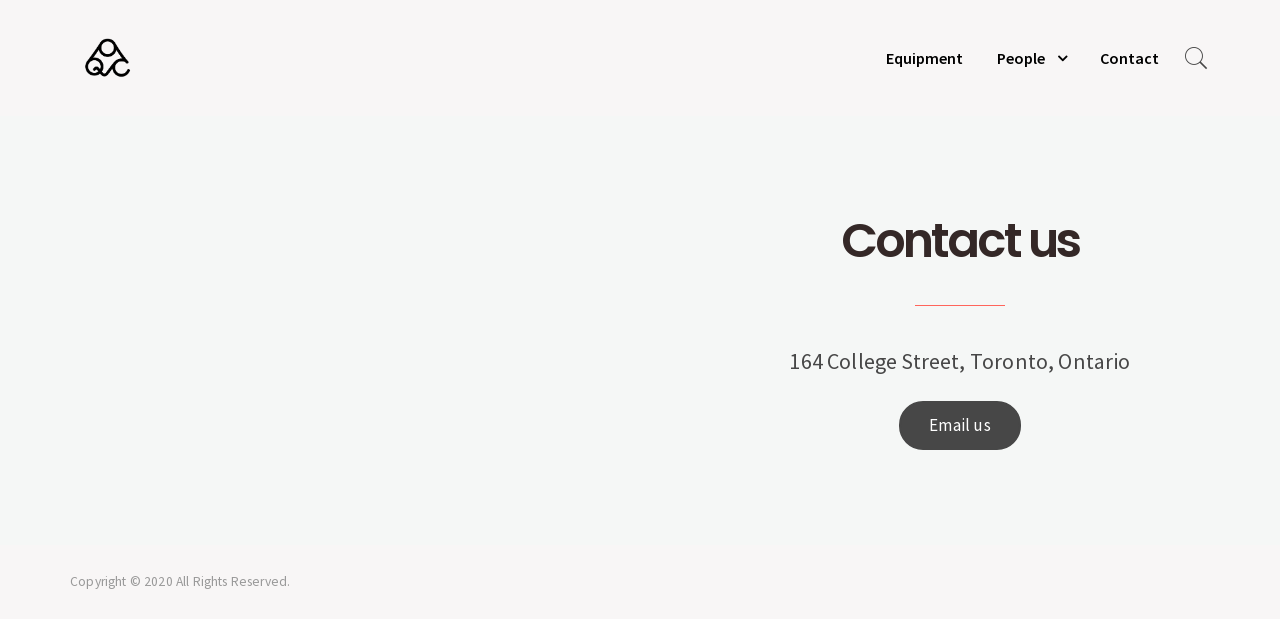

--- FILE ---
content_type: text/css
request_url: https://oqcore.ca/wp-content/themes/fortun/style.css?ver=1.2.2.1
body_size: 155339
content:
/*
Theme Name: Fortun
Theme URI: https://themeforest.net/item/fortun-multiconcept-wordpress-theme/19341019
Author: AgniDesigns
Author URI: http://agnidesigns.com
Description: Multi-Concept WordPress theme.
Version: 1.2.2.1
License: GNU General Public License v2 or later
License URI: http://www.gnu.org/licenses/gpl-2.0.html
Tags: two-columns, left-sidebar, accessibility-ready, custom-background, custom-colors, custom-header, custom-menu, editor-style, featured-images, post-formats, sticky-post, translation-ready
Text Domain: fortun

This theme, like WordPress, is licensed under the GPL.
Use it to make something cool, have fun, and share what you've learned with others.

Agni Framework is based on Underscores http://underscores.me/, (C) 2012-2015 Automattic, Inc.
Underscores is distributed under the terms of the GNU GPL v2 or later.


----------------------------------------------------------------------
TABLE OF CONTENTS
----------------------------------------------------------------------
	01. BOOTSTRAP OVERWRITTEN STYLES
	02. BASIC SETUP
	03. HEADER & MENU
	04. FOOTER
	05. CONTENT PADDING
	06. AGNI SLIDER	
	07. PAGE HEADER
	08. PAGES
	09. 404
    10. BLOG - POST
	11. BLOG - CAROUSEL
	12. BLOG - NAVIGATION
    13. BLOG - SINGLE
    14. WIDGETS
	15. PORTFOLIO - GENERAL
    16. PORTFOLIO - HOVER STYLES
    17. PORTFOLIO - FILTER
    18. PORTFOLIO - NAVIGATION
    19. TEAM
	20. CLIENTS & TESTIMONIALS
	21. CONTACT FORMS
    22. SHORTCODE ELEMENTS
    23. PRELOADER
*/

/*--------------------------------------------------------------
01. BOOTSTRAP OVERWRITTEN STYLES
--------------------------------------------------------------*/
html {
    font-size: 16px;
    -webkit-tap-highlight-color: transparent;
    text-rendering: optimizeLegibility;
}

body {
    font-family: 'Source Sans Pro', sans-serif;
    font-size: 17px;
    line-height: 1.8;
    letter-spacing: .01em;
    color: #474747;
    background-color: #fff;
    -webkit-font-smoothing: antialiased;
    -moz-osx-font-smoothing: grayscale;
}

button,
input,
select,
textarea {
    font-family: inherit;
    font-size: inherit;
    line-height: inherit;
    letter-spacing: inherit;
}

a {
    color: #000000;
}

.h1,
.h2,
.h3,
.h4,
.h5,
.h6,
h1,
h2,
h3,
h4,
h5,
h6 {
    font-family: 'Poppins', sans-serif;
    font-weight: 600;
    line-height: 1.2;
    letter-spacing: -0.06em;
    color: #342827;
}

.alert .alert-link,
.btn,
.btn-link,
blockquote {
    font-weight: 400;
}

.h1 .small,
.h1 small,
.h2 .small,
.h2 small,
.h3 .small,
.h3 small,
.h4 .small,
.h4 small,
.h5 .small,
.h5 small,
.h6 .small,
.h6 small,
h1 .small,
h1 small,
h2 .small,
h2 small,
h3 .small,
h3 small,
h4 .small,
h4 small,
h5 .small,
h5 small,
h6 .small,
h6 small {
    line-height: 1;
    color: #000000;
}

.h1,
.h2,
.h3,
h1,
h2,
h3 {
    margin-top: 22px;
    margin-bottom: 13px;
}

.h1 .small,
.h1 small,
.h2 .small,
.h2 small,
.h3 .small,
.h3 small,
h1 .small,
h1 small,
h2 .small,
h2 small,
h3 .small,
h3 small {
    font-size: 65%
}

.h4,
.h5,
.h6,
h4,
h5,
h6 {
    margin-top: 11px;
    margin-bottom: 15px;
}

.h4 .small,
.h4 small,
.h5 .small,
.h5 small,
.h6 .small,
.h6 small,
h4 .small,
h4 small,
h5 .small,
h5 small,
h6 .small,
h6 small {
    font-size: 75%
}

.h1,
h1 {
    font-size: 46px;
}

.h2,
h2 {
    font-size: 38px;
}

.h3,
h3 {
    font-size: 32px;
}

.h4,
h4 {
    font-size: 24px;
}

.h5,
h5 {
    font-size: 19px;
}

.h6,
h6 {
    font-size: 16px;
}

p {
    margin: 0 0 20px;
}

blockquote {
    position: relative;
    font-size: 125%;
    padding: 11px 0 11px 40px;
    margin: 0;
    margin-bottom: 30px;
    border-width: 5px;
    border-color: #ff655c;
    overflow: hidden;
}

blockquote span {
    font-size: 300px;
    line-height: 1;
    position: absolute;
    top: -10px;
    left: 0;
    opacity: 0.2;
}

.agni-blockquote {
    border: 0;
}

.agni-blockquote-reverse span,
blockquote.pull-right span {
    right: 0;
    left: auto;
}

.agni-blockquote-reverse,
blockquote.pull-right {
    padding-right: 40px;
    border: 0;
}

.container,
.container-fluid {
    margin-right: auto;
    margin-left: auto;
    padding-left: 15px;
    padding-right: 15px;
}

b,
strong {
    font-weight: 600;
}


.has-dark-mode button,
.has-dark-mode input[type="button"],
.has-dark-mode input[type="reset"],
.has-dark-mode input[type="submit"] {
    border-color: #444444;
}

.has-dark-mode button:hover,
.has-dark-mode input[type="button"]:hover,
.has-dark-mode input[type="reset"]:hover,
.has-dark-mode input[type="submit"]:hover {
    border-color: #444444;
}

.has-dark-mode button:focus,
.has-dark-mode input[type="button"]:focus,
.has-dark-mode input[type="reset"]:focus,
.has-dark-mode input[type="submit"]:focus,
.has-dark-mode button:active,
.has-dark-mode input[type="button"]:active,
.has-dark-mode input[type="reset"]:active,
.has-dark-mode input[type="submit"]:active {
    border-color: #444444;
}

.has-dark-mode input[type="text"],
.has-dark-mode input[type="email"],
.has-dark-mode input[type="url"],
.has-dark-mode input[type="password"],
.has-dark-mode input[type="search"],
.has-dark-mode textarea {
    border-color: #444444;
}

@media (min-width:768px) {
    .container {
        width: 750px;
    }
}

@media (min-width:992px) {
    .container {
        width: 970px;
    }
}

@media (min-width:1200px) {
    .container {
        width: 1170px;
    }

    .container .megamenu .sub-menu {
        width: 1140px;
    }

    .boxed {
        width: 1170px;
    }
}

.btn-block,
input[type=submit].btn-block,
input[type=reset].btn-block,
input[type=button].btn-block {
    width: 100%
}

.row {
    margin-left: -15px;
    margin-right: -15px;
}

.col-xs-1,
.col-sm-1,
.col-md-1,
.col-lg-1,
.col-xs-2,
.col-sm-2,
.col-md-2,
.col-lg-2,
.col-xs-3,
.col-sm-3,
.col-md-3,
.col-lg-3,
.col-xs-4,
.col-sm-4,
.col-md-4,
.col-lg-4,
.col-xs-5,
.col-sm-5,
.col-md-5,
.col-lg-5,
.col-xs-6,
.col-sm-6,
.col-md-6,
.col-lg-6,
.col-xs-7,
.col-sm-7,
.col-md-7,
.col-lg-7,
.col-xs-8,
.col-sm-8,
.col-md-8,
.col-lg-8,
.col-xs-9,
.col-sm-9,
.col-md-9,
.col-lg-9,
.col-xs-10,
.col-sm-10,
.col-md-10,
.col-lg-10,
.col-xs-11,
.col-sm-11,
.col-md-11,
.col-lg-11,
.col-xs-12,
.col-sm-12,
.col-md-12,
.col-lg-12 {
    position: relative;
    min-height: 1px;
    padding-left: 15px;
    padding-right: 15px;
}

.btn {
    display: inline-block;
    margin-bottom: 0;
    text-align: center;
    vertical-align: middle;
    cursor: pointer;
    border: 2px solid;
    border-color: transparent;
    white-space: nowrap;
    padding: 14px 28px;
    border-radius: 0;
    line-height: 1;
    -ms-touch-action: manipulation;
    touch-action: manipulation;
    -webkit-user-select: none;
    -moz-user-select: none;
    -ms-user-select: none;
    user-select: none;
}

.btn:focus,
.btn:hover {
    text-decoration: none;
}

.btn:active {
    outline: 0;
    box-shadow: 0;
}

.btn-default,
input.btn-default {
    color: #fff;
    background-color: #474747;
    border-color: #474747;
}

.btn-default:hover,
input.btn-default:hover {
    color: #474747;
    background-color: transparent;
    border-color: #474747;
}

.btn-primary,
input.btn-primary {
    color: #fff;
    background-color: #000000;
    border-color: #000000;
}

.btn-primary:hover,
input.btn-primary:hover {
    color: #000000;
    background-color: transparent;
    border-color: #000000;
}

.btn-accent,
input.btn-accent {
    color: #fff;
    background-color: #ff655c;
    border-color: #ff655c;
}

.btn-accent:hover,
input.btn-accent:hover {
    color: #ff655c;
    background-color: transparent;
    border-color: #ff655c;
}

.btn-white,
input.btn-white {
    color: #000000;
    background-color: #fff;
    border-color: #fff;
}

.btn-white:hover,
input.btn-white:hover {
    color: #fff;
    background-color: transparent;
    border-color: #fff;
}

.btn-alt,
.btn-alt:focus,
.btn-alt:hover,
input.btn-alt,
input.btn-alt:focus,
input.btn-alt:hover {
    background-color: transparent;
}

.btn-default.btn-alt,
input.btn-default.btn-alt {
    color: #474747;
    border-color: #474747;
}

.btn-primary.btn-alt,
input.btn-primary.btn-alt {
    color: #000000;
    border-color: #000000;
}

.btn-accent.btn-alt,
input.btn-accent.btn-alt {
    color: #ff655c;
    border-color: #ff655c;
}

.btn-white.btn-alt,
input.btn-white.btn-alt {
    color: #fff;
    border-color: #fff;
}

.btn-default.btn-alt:hover,
input.btn-default.btn-alt:hover {
    background-color: #474747;
    color: #fff;
    border-color: #474747;
}

.btn-primary.btn-alt:hover,
input.btn-primary.btn-alt:hover {
    background-color: #000000;
    color: #fff;
    border-color: #000000;
}

.btn-accent.btn-alt:hover,
input.btn-accent.btn-alt:hover {
    background-color: #ff655c;
    color: #fff;
    border-color: #ff655c;
}

.btn-white.btn-alt:hover,
input.btn-white.btn-alt:hover {
    background-color: #fff;
    color: #474747;
    border-color: #fff;
}

.btn-plain,
.btn-plain:focus,
.btn-plain:hover {
    padding: 0;
    border: 0;
}

.btn-plain,
.btn-plain:focus,
.btn-plain:hover {
    background-color: transparent;
}

.btn-plain.btn-white {
    color: #fff;
}

.btn-link {
    color: #000000;
    border-bottom: 1px solid;
    border-color: transparent;
}

.btn-link:focus,
.btn-link:hover {
    border-color: #000000;
    padding-bottom: 7px;
}

.btn,
.btn:active {
    background-image: none;
}

.btn:active,
.btn:focus,
a:focus,
a:hover {
    outline: 0;
}

.btn-link,
a,
a:focus,
a:hover {
    text-decoration: none;
}

.btn-lg {
    padding: 18px 36px;
    font-size: 20px;
    border-radius: 0;
}

.btn-sm,
.btn-xs {
    border-radius: 0;
}

.btn-sm,
.btn-xs,
.progress-bar {
    font-size: 14px;
}

.btn-sm {
    padding: 12px 24px;
}

.btn-xs {
    padding: 4px 14px;
    font-size: 13px;
}

.btn-block {
    display: block;
}

.btn-block+.btn-block {
    margin-top: 5px;
}

.alert {
    padding: 15px;
    margin-bottom: 22px;
    border: 1px solid transparent;
    border-radius: 0;
}

.alert h4 {
    margin-top: 0;
    color: inherit;
}

.alert>p,
.alert>ul {
    margin-bottom: 0;
}

.alert>p+p {
    margin-top: 5px;
}

.alert-dismissable,
.alert-dismissible {
    padding-right: 35px;
}

.alert-dismissable .close,
.alert-dismissible .close {
    position: relative;
    top: -2px;
    right: -21px;
    color: inherit;
}

.alert-success {
    color: #1C7540;
    background-color: #93FFBE;
}

.alert-success hr {
    border-top-color: #c9e2b3;
}

.alert-success .alert-link {
    color: #2b542c;
}

.alert-info {
    color: #1C5F75;
    background-color: #93F0FF;
}

.alert-info hr {
    border-top-color: #a6e1ec;
}

.alert-info .alert-link {
    color: #245269;
}

.alert-warning {
    background-color: #FDEEAC;
    color: #8a6d3b;
}

.alert-warning hr {
    border-top-color: #f7e1b5;
}

.alert-warning .alert-link {
    color: #66512c;
}

.alert-danger {
    color: #751C1C;
    background-color: #FF9393;
}

.alert-danger hr {
    border-top-color: #e4b9c0;
}

.alert-danger .alert-link {
    color: #843534;
}

.progress {
    overflow: hidden;
    height: 2px;
    background-color: #eee;
}

.progress-bar {
    float: left;
    width: 0;
    height: 100%;
    line-height: 22px;
    color: #fff;
    text-align: center;
    background-color: #000000;
    -webkit-transition: width .6s ease;
    -o-transition: width .6s ease;
    transition: width .6s ease;
}

table thead th {
    padding: 10px 8px 8px 0;
    border-bottom: 2px solid #ff655c;
}

table td {
    padding: 10px 8px 4px 0px;
}

/*--------------------------------------------------------------
02. BASIC SETUP
--------------------------------------------------------------*/
body,
.content {
    background-color: #fff;
}

.skrollable.bg-parallax {
    background-position: center center;
    background-repeat: no-repeat;
    background-attachment: fixed;
    background-size: cover;
    height: 100%;
    width: 100%;
}

.owl-controls {
    margin: 0;
}

.owl-nav {
    position: absolute;
    top: 50%;
    left: 0;
    right: 0;
    margin-top: -22px;
    height: 0;
    text-align: center;
    opacity: 0;
    transition: all 0.4s ease;
    -webkit-transition: all 0.4s ease;
}

.owl-carousel:hover .owl-nav {
    opacity: 1;
}

.owl-nav>div {
    display: inline-block;
    border: 1px solid;
    border-color: #ffffff;
    border-radius: 50%;
    width: 45px;
    height: 45px;
    padding: 3px 6px;
    text-align: center;
    color: #ffffff;
}

.owl-nav .owl-prev {
    float: left;
}

.owl-nav .owl-next {
    float: right;
}

.owl-nav i {
    font-size: 24px;
}

.owl-dots {
    text-align: center;
    margin-top: 20px;
}

.owl-dot {
    display: inline-block;
    vertical-align: middle;
}

.owl-dot span {
    display: block;
    width: 12px;
    height: 12px;
    border-radius: 50%;
    border: 1px solid;
    border-color: #ff655c;
    background-color: transparent;
    margin: 0 5px;
}

.owl-dot.active span {
    background-color: #ff655c;
}

a:hover,
i:hover,
input:hover,
textarea:hover {
    transition: all 0.3s ease;
    -webkit-transition: all 0.3s ease;
}

.back-to-top {
    display: table;
    background-color: #242424;
    position: fixed;
    right: 60px;
    bottom: 60px;
    width: 36px;
    height: 36px;
    text-align: center;
    border-radius: 2px;
    cursor: pointer;
    vertical-align: middle;
    z-index: 2;
}

.back-to-top a {
    display: table-cell;
    line-height: 0;
    font-size: 20px;
    color: #ffffff;
    vertical-align: middle;
}

.overlay {
    position: absolute;
    top: 0px;
    left: 0px;
    bottom: 0px;
    width: 100%;
    background-color: rgba(0, 0, 0, 0.6);
}

.has-grayscale img {
    filter: grayscale(1);
    /* Microsoft Edge and Firefox 35+ */
    -webkit-filter: grayscale(1);
    /* Google Chrome, Safari 6+ & Opera 15+ */
    transition: all 0.3s ease;
    -webkit-transition: all 0.3s ease;
}

.has-grayscale:hover img {
    filter: none;
    -webkit-filter: grayscale(0);
}

/*--------------------------------------------------------------
03. HEADER & MENU
--------------------------------------------------------------*/
.header-navigation-menu,
.header-top-bar,
.strip-header-bar {
    background-color: #f8f6f6;
}

.header-top-bar {
    min-height: 40px;
    width: 100%;
    position: absolute;
    z-index: 9;
    -webkit-transition: all 500ms linear;
    transition: all 500ms linear;
}

.header-top-bar span i {
    margin-right: 15px;
}

.header-top-bar span {
    margin-right: 30px;
    display: inline-block;
    padding: 9px 0;
    font-size: 14px;
}

.header-top-bar .header-social {
    float: right;
    padding: 12px 0;
    margin-left: 30px;
}

.header-top-bar .header-social-toggle {
    margin: 4px 0;
}

.header-top-bar .social-icons {
    font-size: 15px;
}

.additional-nav-menu {
    float: right;
    display: inline-block;
    padding: 10px 0;
    font-size: 94%;
}

.additional-nav-menu .top-nav-menu-content,
.additional-nav-menu .footer-nav-menu-content {
    margin-bottom: 0;
}

.additional-nav-menu .sub-menu {
    display: none;
}

.additional-nav-menu a {
    color: #999;
}

.additional-nav-menu a:hover {
    color: #ff655c;
}

.additional-nav-menu li:after {
    content: ".";
    padding-left: 10px;
    color: #d5d5d5;
}

.additional-nav-menu li:last-child {
    padding-right: 0;
}

.additional-nav-menu li:last-child:after {
    content: "";
    padding: 0;
}


.header-navigation-menu,
.header-logo {
    min-height: 80px;
}

.header-icon {
    padding: 23px 0;
}

.header-icon .logo-text {
    font-size: 30px;
}

.nav-menu {
    line-height: 80px;
}

.nav-menu a {
    font-family: 'Source Sans Pro', sans-serif;
    font-weight: 600;
    letter-spacing: 0;
    font-size: 92%;
}

ul.nav-menu-content>li>a,
div.nav-menu-content ul>li>a {
    font-size: 16px;
}

.header-menu-icons {
    margin: 26px 0;
}

.toggle-nav-menu {
    padding: 15px 0px;
}

.header-navigation-menu {
    width: 100%;
    position: absolute;
    z-index: 9;
    -webkit-transition: all 500ms linear;
    transition: all 500ms linear;
}

.header-top-bar+.header-navigation-menu {
    margin-top: 40px;
}

.header-navigation-menu-container {
    height: 100%;
}

.header-sticky {
    position: fixed;
}

.top-sticky,
.admin-bar .top-sticky,
.header-top-bar+.header-navigation-menu.top-sticky {
    margin-top: 0;
    position: fixed;
}

.transparent-header-menu {
    background-color: transparent !important;
}

.header-menu-flex {
    display: -webkit-box;
    display: -webkit-flex;
    display: -ms-flexbox;
    display: flex;
    -webkit-box-orient: horizontal;
    -webkit-box-direction: normal;
    -webkit-flex-direction: row;
    -ms-flex-direction: row;
    flex-direction: row;
    -webkit-box-align: center;
    -webkit-align-items: center;
    -ms-flex-align: center;
    align-items: center;
    -webkit-box-pack: justify;
    -webkit-justify-content: space-between;
    -ms-flex-pack: justify;
    justify-content: space-between;
}

.header-menu-flex>div {
    display: -webkit-box;
    display: -webkit-flex;
    display: -ms-flexbox;
    display: flex;
    padding: 0;
}

.header-menu-flex.right-menu-flex>div:first-child {
    margin-right: auto;
}

.header-menu-flex.left-menu-flex>div:last-child {
    margin-left: auto;
}

.header-menu-flex.left-menu-flex>div:first-child {
    padding-right: 15px;
}

.header-menu-flex.center-menu-flex>div {
    min-width: 210px;
    -webkit-box-flex: 1;
    -webkit-flex: 1;
    -ms-flex: 1;
    flex: 1
}

.header-menu-flex.center-menu-flex.lmi .header-menu {
    -webkit-box-flex: 6;
    -webkit-flex: 6;
    -ms-flex: 6;
    flex: 6
}

.header-menu-flex.center-menu-flex.lmi .header-menu,
.header-menu-flex.center-menu-flex.mli .header-icon,
.header-menu-flex.center-menu-flex.lim .header-menu-icons-container {
    -webkit-box-pack: center;
    -webkit-justify-content: center;
    -ms-flex-pack: center;
    justify-content: center;
    -webkit-box-align: center;
    -webkit-align-items: center;
    -ms-flex-align: center;
    align-items: center;
}

.header-menu-flex.lim .header-menu {
    -webkit-box-pack: end;
    -webkit-justify-content: flex-end;
    -ms-flex-pack: end;
    justify-content: flex-end;
}

.header-menu-flex.center-menu-flex .header-menu .nav-menu,
.header-menu-flex.center-menu-flex .header-menu ul {
    padding-left: 0;
}

.header-menu-flex.lmi .header-icon,
.header-menu-flex.mli .header-menu,
.header-menu-flex.lim .header-icon {
    -webkit-box-ordinal-group: 2;
    -webkit-order: 1;
    -ms-flex-order: 1;
    order: 1;
}

.header-menu-flex.lmi .header-menu,
.header-menu-flex.mli .header-icon,
.header-menu-flex.lim .header-menu-icons-container {
    -webkit-box-ordinal-group: 3;
    -webkit-order: 2;
    -ms-flex-order: 2;
    order: 2;
}

.header-menu-flex.lmi .header-menu-icons-container,
.header-menu-flex.mli .header-menu-icons-container,
.header-menu-flex.lim .header-menu {
    -webkit-box-ordinal-group: 4;
    -webkit-order: 3;
    -ms-flex-order: 3;
    order: 3;
}

.header-menu-icons-container {
    display: -webkit-box;
    display: -webkit-flex;
    display: -ms-flexbox;
    display: flex;
    -webkit-box-pack: end;
    -webkit-justify-content: flex-end;
    -ms-flex-pack: end;
    justify-content: flex-end;
}

.header-menu-toggle-container>div,
.header-navigation-menu .nav-menu {
    padding-left: 30px;
}

.header-menu-icons {
    display: -webkit-inline-box;
    display: -webkit-inline-flex;
    display: -ms-inline-flexbox;
    display: inline-flex;
}

.header-logo {
    display: block;
    background-color: #fff;
    border-bottom: 1px solid;
    border-color: #d5d5d5;
}

.header-icon {
    position: relative;
    display: inline-block;
    width: auto;
    line-height: 0;
    -ms-flex-direction: column;
    flex-direction: column;
}

.header-icon .logo-icon {
    text-decoration: none;
    display: block;
}

.header-icon .logo-icon:focus {
    outline: 0;
}

.header-icon .logo-text {
    display: block;
    color: #000000;
    text-decoration: none;
    line-height: 1;
    padding: 15px 0px;
}

.header-icon .site-title .logo-additional {
    position: absolute;
    top: 0;
}

.header-icon img,
.header-icon a,
.header-menu-toggle,
.header-menu-icons,
.nav-menu,
.header-sticky,
.agni-nav-menu-sticky {
    transition: all ease 0.5s;
    -webkit-transition: all ease 0.5s;
}

.header-icon img {
    max-width: 100%;
    width: auto;
    height: auto;
    max-height: 34px;
    padding: 0;
}

/* Logo Display */
.header-sticky:not(.center-header-menu):not(.side-header-menu) .header-icon-additional-logo .logo-main img {
    position: absolute;
    top: 0;
    left: 0;
}

.header-sticky:not(.side-header-menu) .header-icon.header-icon-additional-logo .logo-additional,
.header-icon .site-title .logo-additional {
    visibility: hidden;
    opacity: 0;
}

.header-sticky.top-sticky:not(.side-header-menu) .header-icon.header-icon-additional-logo .logo-additional,
.header-sticky.top-sticky:not(.side-header-menu) .header-icon .site-title .logo-additional {
    visibility: visible;
    opacity: 1;
}

.header-sticky.side-header-menu .header-icon .site-title .logo-additional {
    display: none;
}

.header-sticky.top-sticky:not(.side-header-menu) .header-icon.header-icon-additional-logo .logo-main,
.header-sticky.top-sticky:not(.side-header-menu) .header-icon .site-title .logo-main {
    visibility: hidden;
    opacity: 0;
}

.header-sticky.center-header-menu .header-icon.header-icon-additional-logo .logo-additional,
.header-sticky.side-header-menu .header-icon.header-icon-additional-logo .logo-additional {
    width: 0;
    height: 0;
}

.header-sticky.top-sticky.center-header-menu .header-icon.header-icon-additional-logo .logo-additional,
.header-sticky.top-sticky.side-header-menu .header-icon.header-icon-additional-logo .logo-additional {
    width: auto;
    height: auto;
}

.header-sticky.top-sticky.center-header-menu .header-icon.header-icon-additional-logo .logo-main,
.header-sticky.top-sticky.side-header-menu .header-icon.header-icon-additional-logo .logo-main {
    width: 0;
    height: 0;
}

/* Header shrink Styles */
@media (min-width:768px) {

    .header-navigation-menu.shrink-header-menu:not(.side-header-menu),
    .header-navigation-menu.shrink-header-menu:not(.side-header-menu) .header-logo {
        min-height: 50px;
    }

    .shrink-header-menu:not(.side-header-menu) .header-icon {
        max-height: 50px;
        padding: 12px 0;
    }

    .shrink-header-menu:not(.side-header-menu) .header-icon .logo-text {
        font-size: 24px;
    }

    .shrink-header-menu:not(.side-header-menu) .nav-menu {
        line-height: 50px;
    }

    .shrink-header-menu:not(.side-header-menu) .header-menu-icons {
        margin: 11px 0;
    }

    .shrink-header-menu:not(.side-header-menu) .toggle-nav-menu {
        padding-top: 0px;
        padding-bottom: 0px;
    }

    .shrink-header-menu:not(.side-header-menu) .header-icon .logo-text {
        padding: 10px 0px;
    }

    .shrink-header-menu:not(.side-header-menu) .header-icon .logo-main.logo-text {
        padding: 0px 0px;
    }

    .shrink-header-menu:not(.side-header-menu) .header-icon img {
        max-height: 28px;
    }

    .header-navigation-menu.center-header-menu:not(.side-header-menu) .header-icon img {
        max-height: 80px;
    }

    .header-navigation-menu.center-header-menu:not(.side-header-menu) .header-icon {
        max-height: none;
    }
}

.header-menu {
    height: 100%;
}

.nav-menu {
    width: auto;
    max-width: 100%;
    height: auto;
    display: inline-block;
}

.nav-menu>a {
    width: auto;
    display: inline-block !important;
}

div.nav-menu-content>ul {
    margin-bottom: 0;
}

.nav-menu-content {
    margin: 0px;
    padding: 0px;
}

ul.nav-menu-content>ul,
div.nav-menu-content ul>ul {
    margin-bottom: 0;
}

ul.nav-menu-content li,
div.nav-menu-content ul li {
    display: inline-block;
    position: relative;
    line-height: inherit;
}

ul.nav-menu-content>li:before,
div.nav-menu-content>ul>li:before {
    float: left;
    position: relative;
    margin-left: 10px;
    left: 10px;
    line-height: inherit;
}

ul.nav-menu-content .sub-menu li:before,
div.nav-menu-content ul .sub-menu li:before {
    padding-right: 10px;
    left: 32px;
    top: 9px;
    float: left;
    position: relative;
    margin-right: 32px;
    line-height: inherit;
    width: 24px;
    text-align: center;
}

.nav-menu li ul {
    margin-bottom: 0;
    margin-left: 0;
}

.nav-menu-content li a {
    outline: medium none;
    display: block;
}

.nav-menu-content li a:hover,
.nav-menu-content li a:active,
.nav-menu-content li.current-menu-item:not(.current_page_item)>a,
.nav-menu-content li ul li.current-menu-item:not(.current_page_item)>a {
    color: #ff655c;
}

.nav-menu-content .current_page_ancestor .current-menu-item:not(.current_page_item)>a {
    color: #000000;
}

.nav-menu-content .current_page_ancestor .current-menu-item:not(.current_page_item)>a:hover {
    color: #ff655c;
}

ul.nav-menu-content>li>a,
div.nav-menu-content ul>li>a {
    display: inline;
    padding: 5px 15px;
}

ul.nav-menu-content>li:first-child>a,
div.nav-menu-content>ul>li:first-child>a {
    padding-left: 0;
}

ul.nav-menu-content>li:last-child>a,
div.nav-menu-content>ul>li:last-child>a {
    padding-right: 0px;
}

.has-menu-button ul.nav-menu-content>li:last-child,
.has-menu-button div.nav-menu-content>ul>li:last-child {
    padding-left: 5px;
}

.has-menu-button ul.nav-menu-content>li:last-child>a,
.has-menu-button div.nav-menu-content>ul>li:last-child>a {
    background-color: #242424;
    color: #ffffff;
    border-radius: 40px;
    padding: 10px 18px;
    font-size: 14px;
    vertical-align: middle;
}

.nav-menu-content .sub-menu,
.nav-menu-content .children {
    padding: 25px 0px;
    position: absolute;
    background-color: #f8f6f6;
    line-height: 1.6;
    z-index: 4;
    right: 0;
    margin-top: -30px;
    visibility: hidden;
    opacity: 0;
    -webkit-transition: margin-top 0.4s ease, opacity 0.4s ease-in;
    transition: margin-top 0.4s ease, opacity 0.4s ease-in;
}

.mli .nav-menu-content .sub-menu,
.mli .nav-menu-content .children {
    left: 0;
    right: auto;
}

.mli .nav-menu-content ul .sub-menu,
.mli .nav-menu-content ul .children {
    left: 100%;
}

.nav-menu-content .sub-menu ul,
.nav-menu-content .children ul {
    right: 100%;
    top: 0px;
}

.nav-menu-content .sub-menu ul,
.nav-menu-content .children ul {
    margin-right: 2px;
}

ul.nav-menu-content ul a,
div.nav-menu-content ul ul a {
    margin: 0;
    padding: 8px 40px;
    line-height: 1.6;
}

ul.nav-menu-content ul a,
div.nav-menu-content ul ul a {
    width: 240px;
}

div.nav-menu-content ul ul a {
    display: block;
}


ul.nav-menu-content li:hover>ul,
div.nav-menu-content ul li:hover>ul {
    margin-top: 0px;
    display: block;
    visibility: visible;
    opacity: 1;
}

.nav-submenu-indicator {
    float: right;
    font-size: 15px;
}

.nav-menu-content .menu-item-has-children>a:after,
.tab-nav-menu-content .menu-item-has-children>span:before {
    font-family: "FontAwesome";
    content: "\f107";
    display: inline-block;
    padding-left: 12px;
}

.nav-menu-content li ul .menu-item-has-children>a:after {
    float: right;
    position: absolute;
    top: 8px;
    right: 35px;
}

.nav-menu-content li.megamenu ul .menu-item-has-children>a:after {
    display: none;
}

.tab-nav-menu-content .menu-item-has-children>a:after {
    position: absolute;
}

.tab-nav-menu-content .menu-item-has-children>span {
    position: absolute;
    top: 0;
    right: 0;
    padding-top: 14px;
}

.tab-nav-menu {
    width: auto;
    max-width: 100%;
    max-height: 500px;
    background-color: #fff;
    overflow: hidden;
}

.tab-nav-menu-content .sub-menu {
    padding-left: 25px;
    padding-top: 15px;
}


.tab-nav-menu a {
    font-family: 'Source Sans Pro', sans-serif;
    font-weight: 600;
    letter-spacing: 0;
}

.tab-nav-menu a:hover {
    color: #ff655c;
}

.tab-nav-menu-content li {
    list-style: none;
    padding: 14px 0;
    position: relative;
}

.tab-nav-menu-content li:before {
    padding-right: 10px;
}

.tab-nav-menu-content .sub-menu {
    display: none;
}

.tab-nav-menu-content li a.indicator {
    font-size: 24px;
    float: right;
    padding: 5px 10px;
    line-height: 1;
    margin-top: 5px;
}

.tab-nav-menu-content .sub-menu li a.indicator {
    padding: 2px 10px;
}

.indicator i {
    line-height: 0;
}

.toggle-nav-menu {
    float: right;
    color: #000000;
}

.toggle-nav-menu>div {
    display: table-cell;
    vertical-align: middle;
    cursor: pointer;
}

.toggle-nav-menu>.burg-text {
    padding-right: 15px;
}

.toggle-nav-menu i {
    display: block;
    font-size: 40px;
    line-height: 0;
    padding: 10px 0;
    -webkit-transform: scale(0.7, 1);
    -ms-transform: scale(0.7, 1);
    transform: scale(0.7, 1);
    margin-right: -10px;
}

.toggle-nav-menu a:focus {
    outline: 0;
}

/* Mega menu styles */
.megamenu .sub-menu {
    position: absolute;
    left: 0;
    margin-left: auto;
    margin-right: auto;
    padding: 8px 0;
    overflow: hidden;
}

.megamenu ul li a {
    padding: 5px 0;
    margin: 0 15px;
}

.megamenu>ul.sub-menu {
    padding: 40px 25px 30px;
}


.nav-menu-content li.megamenu {
    position: static;
}

.megamenu .sub-menu ul {
    width: auto;
    display: inline-block;
    position: relative;
}

.megamenu:hover .sub-menu ul {
    width: 100%;
    /* auto */
    display: inline-block;
    position: relative;
    visibility: visible;
    opacity: 1;
}

.megamenu .sub-menu li a {
    border-bottom: 1px solid;
    border-color: #e8e8e8;
    width: auto;
}

.megamenu .sub-menu ul li a {
    border: 0;
}

.megamenu .sub-menu li {
    float: left;
    font-weight: 700;
}

.megamenu .sub-menu .sub-menu li {
    float: none;
    font-weight: normal;
}

.megamenu .sub-menu ul li {
    display: block;
}

.megamenu .sub-menu .sub-menu {
    -webkit-transition: none;
    -o-transition: none;
    transition: none;
    margin-top: 0;
}

ul.nav-menu-content .megamenu .sub-menu li:before,
div.nav-menu-content ul .megamenu .sub-menu li:before {
    left: 15px;
    top: 4px;
    margin-right: 15px;
}

.social-icons {
    margin-bottom: 0;
    font-size: 16px;
}

.header-social {
    display: inline-block;
}

.header-social {
    margin-right: 0px;
    line-height: 1;
    padding: 7px 0 7px 25px;
}

.header-social li:last-child {
    padding-right: 0;
}

.header-social a {
    color: #474747;
}

.strip-header-social-icon .header-menu-icons {
    display: -webkit-box;
    display: -ms-flexbox;
    display: flex;
    -webkit-box-orient: vertical;
    -webkit-box-direction: normal;
    -ms-flex-direction: column;
    flex-direction: column;
}

.toggle-circled {
    border: 1px solid;
    border-color: #d5d5d5;
    line-height: 1;
    width: 32px;
    padding: 1px;
    border-radius: 50%;
    height: 32px;
}

.header-toggle {
    margin-left: 23px;
    line-height: 1;
    cursor: pointer;
    position: relative;
}

.header-toggle:not(.header-cart-toggle) ul {
    background-color: #242424;
}

.header-toggle:not(.header-cart-toggle) ul {
    position: absolute;
    padding: 5px 0;
    margin-left: -5px;
    visibility: hidden;
    opacity: 0;
    transition: visibility 0s ease 0s, opacity 0.5s ease;
    -webkit-transition: visibility 0s ease 0s, opacity 0.5s ease;
    z-index: 2;
}

.header-toggle:not(span.header-toggle):hover ul,
.header-toggle:hover .header-search {
    visibility: visible;
    opacity: 1;
    transition-delay: 0s;
    -webkit-transition-delay: 0s;
}

.header-toggle li {
    list-style: none;
}

.header-toggle:not(.header-cart-toggle) a,
.header-toggle span {
    font-size: 16px;
    display: block;
    color: #d5d5d5;
    word-wrap: normal;
}

.header-toggle ul a:hover {
    color: #ff655c;
}

.header-toggle span i {
    display: block;
    font-size: 28px;
    line-height: 1;
}

.header-search {
    display: -webkit-box;
    display: -webkit-flex;
    display: -ms-flexbox;
    display: flex;
    -webkit-box-align: center;
    -webkit-align-items: center;
    -ms-flex-align: center;
    align-items: center;
    -webkit-box-pack: center;
    -webkit-justify-content: center;
    -ms-flex-pack: center;
    justify-content: center;
    position: fixed;
    width: 100%;
    top: 0;
    bottom: 0;
    left: auto;
    right: 0;
    height: 100%;
    z-index: 3;
    background-color: #242424;
    -webkit-transition: all 0.8ms cubic-bezier(0.77, 0, 0.175, 1);
    transition: all 0.8s cubic-bezier(0.77, 0, 0.175, 1);
}

.header-search.search-invisible {
    right: -100%;
}

.header-search input[type="text"] {
    position: relative;
    display: block;
    width: 360px;
    padding: 15px;
    color: #f0f0f0;
    margin: auto;
    background-color: transparent;
    border: 0;
    border-bottom: 2px solid;
    border-color: #ddd;
}

.header-search-toggle span {
    visibility: hidden;
    opacity: 0;
    transition: all 0.4s ease;
    -webkit-transition: all 0.4s ease;
}

.header-search-toggle span:last-child {
    position: absolute;
    top: -6px;
    left: -6px;
}

.strip-header-social-icon .header-search-toggle span:last-child {
    top: 3px;
    left: 15px;
}

.header-search-toggle span:last-child i {
    font-size: 40px
}

.header-search-toggle span.active {
    visibility: visible;
    opacity: 1;
}

.header-lang-toggle span {
    font-size: 18px;
}

.header-lang-toggle ul,
.header-social-toggle ul {
    visibility: hidden;
    opacity: 0;
}

.header-lang-toggle:hover ul,
.header-social-toggle:hover ul {
    visibility: visible;
    opacity: 1;
}

.header-lang-toggle a {
    padding: 0.55em 0.7em;
}

.header-wpml-toggle span {
    font-size: 13px;
    padding: 9px 6px;
}

.header-social-toggle ul li {
    display: block;
    padding: 0px;
}

.header-social-toggle a {
    font-size: 16px;
    padding: 0.55em 0.85em;
}

.header-social-toggle span i {
    padding-left: 0;
}

.tab-header-social-toggle {
    display: none;
}

/* Hamburger icon */
.burg {
    display: block;
    margin: 24px 0 23px 0px;
    position: relative;
}

.burg:before {
    content: '';
    position: absolute;
    top: -7px;
}

.burg:after {
    content: '';
    position: absolute;
    top: 7px;
}

.burg,
.burg:before,
.burg:after {
    width: 25px;
    height: 2px;
    background-color: #000000;
    -ms-transition: 0.2s;
    -webkit-transition: 0.2s;
    transition: 0.2s;
}

.activeBurg {
    background-color: transparent;
    -ms-transform-origin: 50% 50%;
    -webkit-transform-origin: 50% 50%;
    transform-origin: 50% 50%;
}

.activeBurg:before {
    -ms-transform: rotate(45deg);
    -webkit-transform: rotate(45deg);
    transform: rotate(45deg);
    top: 0;
}

.activeBurg:after {
    -ms-transform: rotate(-45deg);
    -webkit-transform: rotate(-45deg);
    transform: rotate(-45deg);
    top: 0;
}

.header-navigation-menu .toggle-nav-menu {
    position: relative;
    display: block;
}

.header-navigation-menu:not(.side-header-menu) .toggle-nav-menu div:last-child {
    position: relative;
    z-index: 2;
}

.header-navigation-menu:not(.side-header-menu) .tab-nav-menu {
    display: -webkit-box;
    display: -webkit-flex;
    display: -ms-flexbox;
    display: flex;
    -webkit-box-align: center;
    -webkit-align-items: center;
    -ms-flex-align: center;
    align-items: center;
    position: fixed;
    top: 0px;
    bottom: 0px;
    left: auto;
    right: 0px;
    width: 100%;
    height: 100%;
    text-align: center;
    max-height: none;
    z-index: 1;
    -webkit-transition: all 0.8ms cubic-bezier(0.77, 0, 0.175, 1);
    transition: all 0.8s cubic-bezier(0.77, 0, 0.175, 1);
}

.header-navigation-menu:not(.side-header-menu) .tab-nav-menu.tab-invisible {
    right: -100%;
}

.header-navigation-menu:not(.side-header-menu) .tab-nav-menu-content>li {
    bottom: -25px;
}

.header-navigation-menu:not(.side-header-menu) .tab-nav-menu-content {
    position: relative;
}

.header-navigation-menu:not(.side-header-menu) .tab-nav-menu a {
    display: inline-block;
}

.header-navigation-menu:not(.side-header-menu) .tab-nav-menu a.indicator {
    position: absolute;
    padding-left: 20px;
}

.header-navigation-menu:not(.side-header-menu) .tab-nav-menu-content .sub-menu {
    padding-left: 0;
}

.header-navigation-menu:not(.side-header-menu) .tab-nav-menu-content li {
    border-bottom: 0;
}

.header-navigation-menu:not(.side-header-menu) .tab-nav-menu-content .sub-menu li {
    padding: 10px 0px;
}

.header-navigation-menu:not(.side-header-menu) .tab-nav-menu-content .sub-menu li a {
    font-size: 18px;
}

.header-navigation-menu:not(.side-header-menu) .tab-nav-menu-content .sub-menu li .sub-menu li a {
    font-size: 16px;
}

.header-navigation-menu .tab-header-menu-toggle {
    display: none;
}

.center-header-menu .header-icon {
    float: none;
    text-align: center;
    display: block;
}

.center-header-menu .header-menu .nav-menu {
    float: left;
}

.side-header-menu .header-menu-content .header-icon,
.side-header-menu .header-menu-content .header-menu-icons {
    display: none;
}

.header-navigation-menu .site-info {
    display: none;
}

.side-header-menu .header-toggle {
    margin-left: 20px;
}

.side-header-menu .site-info {
    position: absolute;
    bottom: 0;
    left: 0;
    right: 0;
    padding: 0 20px;
    padding-bottom: 10px;
    display: block;
}

.side-header-menu .site-info .footer-nav-menu a {
    font-size: 13px;
}

.strip-header-bar {
    width: 60px;
    height: 100%;
    position: absolute;
    top: 0;
    left: 250px;
    margin-left: 0;
}

@media (min-width: 1200px) {
    .strip-header-menu-toggle .burg-text {
        font-size: 18px;
        font-weight: 400;
        padding: 13px 0px;
    }
}

.strip-header-menu .strip-header-menu-container {
    height: 100%;
    width: 250px;
    position: fixed;
    z-index: 1;
    top: 0;
    left: -250px;
    overflow-x: hidden;
    visibility: hidden;
    -webkit-transition: 0.6s ease;
    transition: 0.6s ease;
}

.strip-header-menu.strip-header-menu-opened {
    left: 0;
}

.strip-header-menu.strip-header-menu-opened .strip-header-menu-container {
    left: 0;
    visibility: visible;
}

.strip-header-bar,
.strip-header-menu-content {
    -webkit-transition: left .5s ease;
    transition: left .5s ease;
}

.strip-header-menu .strip-header-menu-container>.header-icon {
    display: none;
}

.strip-header-menu .strip-header-menu-container .header-menu-icons {
    display: none;
}

.strip-header-menu-content {
    position: relative;
    margin-left: 60px;
    left: 0;
}

div.footer-nav-menu-content,
.footer-nav-menu-content ul {
    padding-left: 0;
    margin-left: 0;
}

div.footer-nav-menu-content li,
.footer-nav-menu-content ul li {
    display: inline-block;
    padding-right: 10px;
}

.side-header-menu .site-info .additional-nav-menu li:after {
    padding-left: 0;
}

/*--------------------------------------------------------------
04. FOOTER
--------------------------------------------------------------*/
.site-footer {
    position: relative;
    background-color: #f8f6f6;
}

.footer-content {
    padding-top: 15px;
}

.footer-content.style-1 {
    padding-bottom: 15px;
}

.side-header-menu .footer-content.style-1 {
    padding-bottom: 0px;
}

.footer-content.style-1:not(.side-footer-content) {
    display: -webkit-box;
    display: -ms-flexbox;
    display: flex;
}

.footer-content.style-1:not(.side-footer-content)>div {
    text-align: center;
    display: -webkit-box;
    display: -ms-flexbox;
    display: flex;
    -webkit-box-pack: center;
    -ms-flex-pack: center;
    justify-content: center;
    -webkit-box-flex: 1;
    -ms-flex: 1;
    flex: 1;
}

.footer-content.style-1:not(.side-footer-content)>div:last-child {
    text-align: right;
    -webkit-box-pack: end;
    -ms-flex-pack: end;
    justify-content: flex-end;
}

.footer-content.style-1:not(.side-footer-content)>div:first-child {
    text-align: left;
    -webkit-box-pack: start;
    -ms-flex-pack: start;
    justify-content: flex-start;
}

.footer-content.style-1:not(.side-footer-content)>div:only-child {
    -webkit-box-pack: center;
    -ms-flex-pack: center;
    justify-content: center;
}

.border-header-menu-content+.site-footer {
    display: none;
}

.border-header-menu+.border-header-menu-footer,
.border-header-menu-right,
.border-header-menu-left {
    position: fixed;
    z-index: 9;
    background-color: #f8f6f6;

}

.border-header-menu+.border-header-menu-footer {
    bottom: 0;
    left: 25px;
    right: 25px;
}

.border-header-menu-right {
    top: 0;
    right: 0;
    bottom: 0;
    width: 40px;
}

.border-header-menu-left {
    top: 0;
    left: 0;
    bottom: 0;
    width: 40px;
}

.border-header-menu-footer .footer-content.style-1 {
    padding: 3px 0;
}

.border-header-menu-footer .footer-content.style-1 .footer-social-container {
    text-align: right;
}

.border-header-menu-footer .footer-content.style-1 .footer-menu-container {
    text-align: center;
}

.footer-logo {
    float: none;
    text-align: center;
    display: block;
}

.footer-logo.style-2 {
    padding-top: 20px;
    margin-bottom: -30px;
}

.footer-logo a {
    display: inline-block;
    padding-top: 40px;
}

.footer-logo a:after {
    content: "";
    border-bottom: 1px solid;
    border-color: #d5d5d5;
    display: block;
    position: relative;
    margin-top: 40px;
    width: 360px;
}

.footer-logo img {
    max-height: 40px;
}

.footer-text {
    font-size: 80%;
    color: #999;
    padding: 10px 0;
}

.footer-social .social-icons {
    font-size: 16px;
}

.footer-social li {
    padding: 4px 0px;
}

.footer-nav-menu {
    float: none;
    padding: 8px 0;
}

.circled {
    border: 1px solid;
    border-color: #d5d5d5;
    line-height: 1;
    width: 32px;
    border-radius: 50%;
    height: 32px;
}

.footer-social .circled {
    display: inline-block;
    text-align: center;
    vertical-align: middle;
    padding: 7px 0;
    margin: 0 7px;
    color: #d5d5d5;
    border-color: #d5d5d5;
}

.footer-social .no-circled {
    display: inline-block;
    vertical-align: middle;
    padding: 4px 7px 3px 7px;
}

.footer-content.style-2 .footer-social .no-circled {
    font-size: 18px;
}

.footer-content.style-2 {
    text-align: center;
    padding-top: 70px;
    padding-bottom: 40px;
}

.footer-logo.style-2 a:after {
    display: none;
}

.footer-content.style-2 .footer-nav-menu {
    padding-bottom: 30px;
}

.footer-content.style-2 .footer-social:after {
    content: "";
    border-bottom: 1px solid;
    border-color: #d5d5d5;
    display: block;
    position: relative;
    margin: auto;
    margin-top: 35px;
    margin-bottom: 20px;
    width: 360px;
}

.footer-bar {
    background-color: #f8f6f6;
    padding-top: 4%;
    padding-bottom: 4%;
}

.footer-bar .container-fluid .footer-widget-row aside {
    padding: 0 60px;
    padding: 0 3%;
}

.footer-bar .widget p {
    margin-bottom: 10px;
}

.footer-bar .widget-title {
    font-size: 110%;
    font-weight: 600;
    margin-bottom: 25px;
}

.footer-bar .textwidget i {
    font-size: 30px;
    color: #000000;
    vertical-align: middle;
}

.footer-bar .widget_fortun_instagram_feed li {
    width: 78px;
}

.widget_mc4wp_form_widget form {
    border: 0;
}

.footer-bar form.mc4wp-form .fortun-subscribe-form-style-1 {
    border: 0;
}

.footer-bar form.mc4wp-form .fortun-subscribe-form-style-1 p {
    margin-bottom: 0;
    position: static;
    float: none;
}

.footer-bar form.mc4wp-form .fortun-subscribe-form-style-1 input:not([type="submit"]) {
    padding: 12px 15px;
    border: 2px solid;
    border-radius: 0px;
    width: 100%;
}

.footer-bar form.mc4wp-form .fortun-subscribe-form-style-1 input[type="submit"] {
    border-radius: 30px;
    padding: 17px 25px;
    font-size: 90%;
    margin-top: 15px;
}

.widget form.mc4wp-form .fortun-subscribe-form-widget-style-1 input[type="submit"] {
    font-family: "Pe-icon-7-stroke";
    font-size: 28px;
}

.widget form.mc4wp-form .fortun-subscribe-form-widget-style-1 {
    position: relative;
    border: 1px solid;
    border-color: #ff655c;
    border-radius: 40px;
}

.widget form.mc4wp-form .fortun-subscribe-form-widget-style-1 input[type="email"] {
    padding: 15px;
    border: 0;
    background-color: transparent;
}

.widget form.mc4wp-form .fortun-subscribe-form-widget-style-1 label {
    display: none;
}

.widget form.mc4wp-form .fortun-subscribe-form-widget-style-1 p {
    width: 100%;
    display: inline-block;
    margin-bottom: 0;
}

.widget form.mc4wp-form .fortun-subscribe-form-widget-style-1 p:not(:first-child) {
    width: auto;
    float: right;
    position: absolute;
    top: 0;
    right: 0;
}

.widget form.mc4wp-form .fortun-subscribe-form-widget-style-1 input[type="email"],
.widget form.mc4wp-form .fortun-subscribe-form-widget-style-1 input[type="submit"] {
    display: inline-block;
}

.widget form.mc4wp-form .fortun-subscribe-form-widget-style-1 input[type="email"] {
    width: 100%;
    padding: 15px 22px;
    line-height: 1;
}

.widget form.mc4wp-form .fortun-subscribe-form-widget-style-1 input[type="submit"] {
    background-image: none;
    background-color: #ff655c;
    padding: 15px 28px;
    margin-right: -3px;
    font-size: 24px;
    color: #ffffff;
    border: 0;
    border-radius: 0;
    border-top-right-radius: 80px;
    border-bottom-right-radius: 80px;
}

.widget form.mc4wp-form .fortun-subscribe-form-widget-style-1 input[type="submit"]:hover {
    background-color: #ffffff;
    color: #000000;
}

.widget form.mc4wp-form .fortun-subscribe-form-style-3 input[type="email"] {
    padding: 12px 16px;
}

.widget form.mc4wp-form .fortun-subscribe-form-style-3 input[type="submit"] {
    font-size: inherit;
}

/*--------------------------------------------------------------
05. CONTENT PADDING
--------------------------------------------------------------*/

.has-padding,
.has-padding .top-padding,
.has-padding .bottom-padding,
.has-padding .header-sticky,
.has-padding .header-top-bar,
.has-padding .header-navigation-menu {
    border-width: 30px;
    border-style: solid;
}

.has-padding .top-padding,
.has-padding .bottom-padding {
    position: fixed;
    z-index: 9;
    left: 0;
    right: 0;
    border-top: 0;
    border-left: 0;
    border-right: 0;
}

.has-padding .bottom-padding {
    bottom: 0;
}

.has-padding .top-padding {
    top: 0;
}

.admin-bar.has-padding .top-padding {
    top: 32px;
}

.has-padding .header-sticky {
    border-bottom: 0;
}

.has-padding .header-top-bar,
.has-padding .header-navigation-menu {
    left: 0;
    border-bottom: 0;
    border-top: 0;
}

.has-padding .header-top-bar,
.has-padding .header-navigation-menu:not(.header-sticky) {
    border-top: 0;
}

.has-padding,
.has-padding .top-padding,
.has-padding .bottom-padding,
.has-padding .header-top-bar,
.has-padding .header-navigation-menu {
    border-color: #fff;
}

.has-padding .top-padding,
.has-padding .bottom-padding {
    z-index: 8;
}

.boxed {
    margin: auto;
}

.boxed .header-navigation-menu:not(.side-header-menu),
.boxed .header-top-bar,
.boxed .header-sticky:not(.side-header-menu) {
    width: auto;
    position: static;
}

.has-padding .boxed .header-top-bar,
.has-padding .boxed .header-navigation-menu {
    left: auto;
    border-left: 0;
    border-right: 0;
}

.boxed .spacer {
    display: none;
}

/* Particle ground canvas */
.particles {
    display: block;
    position: absolute;
    top: 0;
    left: 0;
    right: 0;
    bottom: 0;
}

.particles .pg-canvas {
    width: 100%;
    height: 100%;
}

/*--------------------------------------------------------------
06. AGNI SLIDER & PAGE HEADER
--------------------------------------------------------------*/
.agni-slider {
    overflow: hidden;
}

.agni-slider .owl-stage-outer,
.agni-slider .owl-stage,
.agni-slider .owl-item,
.agni-slider .agni-slide,
.agni-slider .agni-slide-bg-container,
.agni-slider .agni-slide-bg-image {
    height: 100%;
}

.safari .agni-slider .owl-item {
    -webkit-transform: translateZ(0) scale(1.0, 1.0);
}

.agni-slide-bg {
    height: 100%;
}

.agni-slide .agni-slide-bg-image {
    background-attachment: scroll;
}

.agni-slide-bg-video video {
    position: absolute;
    top: 50%;
    left: 50%;
    right: 0;
    bottom: 0;
    min-width: 100%;
    min-height: 100%;
    width: auto;
    height: auto;
    -webkit-transform: translate(-50%, -50%);
    transform: translate(-50%, -50%);
    z-index: -100;

}

.agni-slide-bg-overlay {
    opacity: 1;
    background-color: transparent;
}

.agni-slider:not(.agni-page-header) .owl-item.cloned .agni-gradient-map-overlay {
    z-index: 1;
}

.agni-slider:not(.agni-page-header) .owl-item.active .agni-gradient-map-overlay {
    z-index: 2;
}

.firefox .agni-slider:not(.agni-page-header) .owl-item.cloned .agni-gradient-map-overlay {
    z-index: 1;
}

.firefox .agni-slider:not(.agni-page-header) .owl-item.active .agni-gradient-map-overlay {
    z-index: 3;
}

.agni-slide-content-container {
    display: -webkit-box;
    display: -ms-flexbox;
    display: flex;
    -webkit-box-pack: start;
    -ms-flex-pack: start;
    justify-content: flex-start;
    -webkit-box-align: center;
    -ms-flex-align: center;
    align-items: center;
    text-align: left;
    position: absolute;
    top: 0;
    right: 0;
    bottom: 0;
    left: 0;
    height: 100%;
}

.agni-slide-content-container .agni-slide-content-inner {
    display: -webkit-box;
    display: -ms-flexbox;
    display: flex;
    -webkit-box-orient: vertical;
    -webkit-box-direction: normal;
    -ms-flex-direction: column;
    flex-direction: column;
    width: 100%;
}

.agni-slide-content-container .agni-slide-content-inner {
    -webkit-box-pack: start;
    -ms-flex-pack: start;
    justify-content: flex-start;
}

.agni-slide-content-container.agni-slide-justify-content-center .agni-slide-content-inner {
    -webkit-box-align: center;
    -ms-flex-align: center;
    align-items: center;

}

.agni-slide-content-container.agni-slide-align-items-flex-start,
.agni-slide-content-container.agni-slide-justify-content-start .agni-slide-content-inner {
    -webkit-box-align: start;
    -ms-flex-align: start;
    align-items: flex-start;

}

.agni-slide-content-container.agni-slide-align-items-flex-end,
.agni-slide-content-container.agni-slide-justify-content-flex-end .agni-slide-content-inner {
    -webkit-box-align: end;
    -ms-flex-align: end;
    align-items: flex-end;
}

.agni-slide-content-container.agni-slide-justify-content-center {
    -webkit-box-pack: center;
    -ms-flex-pack: center;
    justify-content: center;
    text-align: center;
}

.agni-slide-content-container.agni-slide-justify-content-flex-end {
    -webkit-box-pack: end;
    -ms-flex-pack: end;
    justify-content: flex-end;
    text-align: left;
}

.agni-slide-content-inner,
.agni-slide-content-inner>div {
    max-width: 100%;
}

.agni-slide-image {
    margin-bottom: 3%;
}

.agni-slide-image img {
    max-width: 300px;
    height: auto;
}

.text-center>.agni-slide-image img {
    margin: auto;
}

.text-right>.agni-slide-image img {
    margin-right: 0;
}

.agni-slide-title {
    font-size: 120px;
    color: #ffffff;
    line-height: 1.1;
    margin-bottom: 22px;
}

.agni-slide-title.primary-typo {
    line-height: 1.1;
}

.agni-slide-title>*:first-child {
    font-family: inherit;
    font-weight: inherit;
    font-size: 100%;
    color: inherit;
    line-height: inherit;
    margin: 0;
}

.agni-slide-description {
    font-size: 18px;
    color: #ffffff;
    line-height: 1.6;
    margin-bottom: 0;
}

.agni-slide-description p {
    font-family: inherit;
    font-weight: inherit;
    font-size: 100%;
    line-height: inherit;
    margin: 0;
}

.agni-slide-content-inner .agni-slide-divideline span {
    display: block;
    content: "";
    background-color: #ffffff;
    width: 120px;
    height: 2px;
    margin: auto;
    margin-top: 20px;
    margin-bottom: 30px;
}

.agni-slide-justify-content-flex-start .agni-slide-divideline span {
    margin-left: 0;
}

.agni-slide-justify-content-center .agni-slide-divideline span {
    margin-left: auto;
    margin-right: auto;
}

.agni-slide-justify-content-flex-end .agni-slide-divideline span {
    margin-right: 0;
}

.agni-slide-buttons>div {
    display: inline-block;
    vertical-align: middle;
    margin-bottom: 20px;
    padding-left: 20px;
}

.agni-slide-buttons {
    margin-top: 20px;
    margin-left: -20px;
}

.agni-slide-buttons a {
    line-height: 1;
    font-size: 20px;
    padding: 15px 32px;
}

.agni-slide-buttons .btn-plain {
    padding: 0;
    background-color: transparent;
    border: 0;
    margin-left: 15px;
}

.agni-slide-buttons .btn-plain i {
    padding: 8px 9px 8px 11px;
    margin-left: 13px;
    border: 2px solid;
    border-radius: 50%;
}

.agni-slide-buttons .btn-white.btn-plain {
    color: #fff;
}

.agni-slide-arrow {
    position: absolute;
    bottom: 25px;
    left: 50%;
    width: 66px;
    margin-left: -12px;
}

.agni-slider .text-left .agni-slide-arrow {
    left: 15px;
    margin-left: 0;
}

.agni-slider .text-right .agni-slide-arrow {
    right: 15px;
    left: auto;
    margin-right: 0;
}

.agni-slide-arrow a {
    font-size: 64px;
    color: #ffffff;
    text-align: center;
}

.agni-slider .owl-nav {
    width: 100%;
    height: 0;
    position: absolute;
    top: 50%;
    margin-top: -30px;
}

.agni-slider .owl-nav>div {
    display: block;
    border: 2px solid;
    border-color: #fff;
    border-radius: 50%;
    margin: 0 20px;
    line-height: 1;
    font-size: 30px;
    color: #fff;
    opacity: 0.3;
    transition: all 0.3s ease;
    -webkit-transition: all 0.3s ease;
}

.agni-slider .owl-nav i {
    font-size: 28px;
}

.agni-slider .owl-nav i:before {
    margin-top: 3px;
}

.agni-slider .owl-next {
    float: right;
}

.agni-slider .owl-prev {
    float: left;
}

.agni-slider .owl-next:hover,
.agni-slider .owl-prev:hover {
    opacity: 1;
}

.agni-slider .owl-dots {
    position: absolute;
    height: 0;
    bottom: 50px;
    left: 0;
    right: 0;
    margin: 0;
    z-index: 2;
}

.owl-item .has-slide-content-animation .agni-slide-image,
.owl-item .has-slide-content-animation .agni-slide-title,
.owl-item .has-slide-content-animation .agni-slide-description,
.owl-item .has-slide-content-animation .agni-slide-divideline,
.owl-item .has-slide-content-animation .agni-slide-btn-1,
.owl-item .has-slide-content-animation .agni-slide-btn-2,
.owl-item.active .has-slide-content-animation .agni-page-header-breadcrumb {
    opacity: 0;
    visibility: hidden;
    -webkit-animation-duration: 1000ms;
    animation-duration: 1000ms;
    -webkit-animation-fill-mode: both;
    animation-fill-mode: both;
}

.owl-item.active .has-slide-content-animation .agni-slide-image.fade-in-up,
.owl-item.active .has-slide-content-animation .agni-slide-title.fade-in-up,
.owl-item.active .has-slide-content-animation .agni-slide-description.fade-in-up,
.owl-item.active .has-slide-content-animation .agni-slide-divideline.fade-in-up,
.owl-item.active .has-slide-content-animation .agni-slide-btn-1.fade-in-up,
.owl-item.active .has-slide-content-animation .agni-slide-btn-2.fade-in-up,
.owl-item.active .has-slide-content-animation .agni-page-header-breadcrumb.fade-in-up {
    opacity: 1;
    visibility: visible;
    -webkit-animation-name: fadeInUp;
    animation-name: fadeInUp;
}

.owl-item.active .has-slide-content-animation .agni-slide-image.fade-in-down,
.owl-item.active .has-slide-content-animation .agni-slide-title.fade-in-down,
.owl-item.active .has-slide-content-animation .agni-slide-description.fade-in-down,
.owl-item.active .has-slide-content-animation .agni-slide-divideline.fade-in-down,
.owl-item.active .has-slide-content-animation .agni-slide-btn-1.fade-in-down,
.owl-item.active .has-slide-content-animation .agni-slide-btn-2.fade-in-down,
.owl-item.active .has-slide-content-animation .agni-page-header-breadcrumb.fade-in-down {
    opacity: 1;
    visibility: visible;
    -webkit-animation-name: fadeInDown;
    animation-name: fadeInDown;
}

.owl-item.active .has-slide-content-animation .agni-slide-image.fade-in,
.owl-item.active .has-slide-content-animation .agni-slide-title.fade-in,
.owl-item.active .has-slide-content-animation .agni-slide-description.fade-in,
.owl-item.active .has-slide-content-animation .agni-slide-divideline.fade-in,
.owl-item.active .has-slide-content-animation .agni-slide-btn-1.fade-in,
.owl-item.active .has-slide-content-animation .agni-slide-btn-2.fade-in,
.owl-item.active .has-slide-content-animation .agni-page-header-breadcrumb.fade-in {
    opacity: 1;
    visibility: visible;
    -webkit-animation-name: fadeIn;
    animation-name: fadeIn;
}

.owl-item.active .has-slide-content-animation .agni-slide-image.zoom-in,
.owl-item.active .has-slide-content-animation .agni-slide-title.zoom-in,
.owl-item.active .has-slide-content-animation .agni-slide-description.zoom-in,
.owl-item.active .has-slide-content-animation .agni-slide-divideline.zoom-in,
.owl-item.active .has-slide-content-animation .agni-slide-btn-1.zoom-in,
.owl-item.active .has-slide-content-animation .agni-slide-btn-2.zoom-in,
.owl-item.active .has-slide-content-animation .agni-page-header-breadcrumb.zoom-in {
    opacity: 1;
    visibility: visible;
    -webkit-animation-name: zoomIn;
    animation-name: zoomIn;
}

/* Animated Headlines */
.cd-headline.type .cd-words-wrapper::after {
    content: '';
    position: absolute;
    right: -12px;
    top: 50%;
    bottom: auto;
    height: 90%;
    width: 3px;
    background-color: #000000;
}

.cd-headline.type .cd-words-wrapper.selected {
    background-color: rgba(170, 170, 170, 0.4);
}

/* Befor & After */
.ba-slider figcaption {
    position: absolute;
    bottom: 0;
    right: 0;
    padding: 2px 12px;
    color: #fff;
    font-size: 80%;
    white-space: nowrap;
}

.ba-slider .resize figcaption {
    left: 0;
    right: auto;
}

.ba-slider .handle span {
    background-color: #ff655c;
}

/* Text Slider & Image Slider */
.agni-text-slider .agni-slide-bg-container,
.agni-image-slider .agni-slide-content-container {
    position: absolute;
    top: 0;
    bottom: 0;
    right: 0;
    left: 0;
}

.agni-image-slider .agni-slide-content-container {
    z-index: 1;
}

.agni-page-header .breadcrumb {
    margin: 10px 0;
}

.agni-page-header .breadcrumb a {
    color: inherit;
}

/*--------------------------------------------------------------
08. PAGES
--------------------------------------------------------------*/
.page .entry-title {
    margin-top: 0;
}

.page .has-margin,
.blog .has-margin {
    padding: 5% 0;
}

.page .has-fullwidth>.container-fluid {
    padding: 0;
}

.page article .entry-header {
    margin-bottom: 40px;
}

.page .has-fullwidth article,
.page .has-fullwidth article>.entry-content {
    margin: 0;
    overflow-x: hidden;
}

.page-content {
    margin: 0;
}

.page-row.has-sidebar:not(.left) .page-content {
    padding-right: 45px;
}

.page-row.has-sidebar.left .page-content {
    padding-left: 45px;
}

.has-fullwidth:not(.has-container) .page-container {
    padding: 0;
}

.has-fullwidth:not(.has-container) .page-row {
    margin: 0;
}

.has-fullwidth:not(.has-container) .page-column {
    padding: 0;
}

.page-container.container .has-sidebar .container {
    width: 100%;
}

.page .has-sidebar {}

/*--------------------------------------------------------------
09. 404
--------------------------------------------------------------*/
.page-404 {
    display: -webkit-box;
    display: -ms-flexbox;
    display: flex;
    -webkit-box-align: center;
    -ms-flex-align: center;
    align-items: center;
    height: calc(100vh - 100px);
}

.error-404 .page-title {
    font-size: 120px;
}

.error-404 p {
    margin-bottom: 60px;
}

.error-404 .search-form {
    text-align: left;
    margin-bottom: 100px;
}

/*--------------------------------------------------------------
09. Maintenance Mode
--------------------------------------------------------------*/
.agni-maintenance-mode-header-icon {
    text-align: center;
    padding: 40px;
}

.agni-maintenance-mode-content {
    display: -webkit-box;
    display: -ms-flexbox;
    display: flex;
    -webkit-box-align: center;
    -ms-flex-align: center;
    align-items: center;
    -webkit-box-pack: center;
    -ms-flex-pack: center;
    justify-content: center;
    -webkit-box-orient: vertical;
    -webkit-box-direction: normal;
    -ms-flex-direction: column;
    flex-direction: column;
    padding: 0 15px;
    padding-top: 10%;
    text-align: center;
}

.maintenance-icon {
    display: inherit;
    font-size: 64px;
    line-height: 0;
    -webkit-animation-name: spin;
    -webkit-animation-duration: 4000ms;
    -webkit-animation-iteration-count: infinite;
    -webkit-animation-timing-function: linear;
    -moz-animation-name: spin;
    -moz-animation-duration: 4000ms;
    -moz-animation-iteration-count: infinite;
    -moz-animation-timing-function: linear;
    -ms-animation-name: spin;
    -ms-animation-duration: 4000ms;
    -ms-animation-iteration-count: infinite;
    -ms-animation-timing-function: linear;
    animation-name: spin;
    animation-duration: 4000ms;
    animation-iteration-count: infinite;
    animation-timing-function: linear;
}

@-ms-keyframes spin {
    from {
        -ms-transform: rotate(0deg);
    }

    to {
        -ms-transform: rotate(360deg);
    }
}

@-moz-keyframes spin {
    from {
        -moz-transform: rotate(0deg);
    }

    to {
        -moz-transform: rotate(360deg);
    }
}

@-webkit-keyframes spin {
    from {
        -webkit-transform: rotate(0deg);
    }

    to {
        -webkit-transform: rotate(360deg);
    }
}

@keyframes spin {
    from {
        transform: rotate(0deg);
    }

    to {
        transform: rotate(360deg);
    }
}

/*--------------------------------------------------------------
10. BLOG - POST
--------------------------------------------------------------*/
article img {
    max-width: 100%;
    height: auto;
}

.sticky:before {
    content: "\e69b";
    display: inline-block;
    font-family: "Pe-icon-7-stroke";
    font-size: 24px;
    position: absolute;
    top: -10px;
    right: 0;
    margin-right: 45px;
    -webkit-transform: rotate(90deg);
    transform: rotate(90deg);
}

.grid-layout-post .sticky:before {
    margin-right: 15px;
}

.modern-layout-post .sticky:before,
.modern-2-layout-post .sticky:before {
    margin-top: 25px;
    margin-right: 35px;
}

.blog-post {
    padding: 90px 0;
}

.blog-row.has-sidebar:not(.left) .blog-post-content,
.blog-single-row.has-sidebar:not(.left) .blog-single-post-content {
    padding-right: 45px;
}

.blog-row.has-sidebar.left .blog-post-content,
.blog-single-row.has-sidebar.left .blog-single-post-content {
    padding-left: 45px;
}

.blog-post:not(.minimal-list-layout-post):not(.has-fullwidth) .blog-column .container,
.blog-single-post-content .container {
    width: 100%;
    padding: 0;
}

.entry-thumbnail {
    position: relative;
    margin-bottom: 40px;
    transition: all 0.3s ease;
    -webkit-transition: all 0.3s ease;
}

.entry-meta {
    font-size: 90%;
    margin-bottom: 15px;
}

.entry-meta a {
    color: #999999;
}

.entry-meta .cat-links {
    display: inline-block;
    padding: 0 10px;
}

.entry-title {
    margin-bottom: 30px;
}

.blog-post .standard-item .entry-content {
    text-align: center;
    padding-bottom: 50px;
    margin-bottom: 20px;
}

.blog-post .standard-item .entry-content.no-excerpt {
    text-align: left;
}

.blog-post .standard-item .entry-title,
.blog-post .standard-item .entry-content,
.blog-post .standard-item .entry-meta {
    padding-right: 6%;
    padding-left: 6%;
}

.blog-post.has-fullwidth {
    margin: 0;
    padding: 0;
}

.blog-post.has-fullwidth>.container-fluid {
    padding: 0;
}

.blog-post article {
    margin-bottom: 70px;
}

.blog-post .entry-title,
.blog-post .entry-meta {
    text-align: center;
}

.grid-layout-post .site-main {
    margin: 0 -15px;
}

.grid-layout-post .site-main.owl-carousel {
    margin: 0;
}

.minimal-list-layout-post.has-fullwidth {
    margin: 0;
    padding: 0;
}

.blog-post .blog-column.carousel-blog-column {
    margin: 0;
}

article.grid-item .entry-title {
    margin-bottom: 25px;
}

article.grid-item .entry-title:after {
    margin-left: 0;
}

article.grid-item .entry-title,
article.grid-item .entry-meta,
article.grid-item .entry-content {
    text-align: center;
}

article.grid-item .entry-thumbnail {
    margin-bottom: 40px;
}

article.grid-item.modern .entry-title,
article.grid-item.modern .entry-meta,
article.grid-item.modern .entry-content {
    text-align: left;
}

article.grid-item.modern {
    position: relative;
    line-height: 1;
    margin: 0;
    padding: 0;
    overflow: visible;
}

article.grid-item.modern .entry-meta>span {
    margin-bottom: 20px;
    padding-left: 0;
    display: block;
}

article.grid-item.modern .entry-meta .cat-links {
    margin-bottom: 0;
}

article.grid-item.modern .posted-on {
    float: none;
}

article.grid-item.modern .posted-on a {
    padding-left: 0;
}

article.grid-item.modern .entry-content {
    background-color: #f8f6f6;
    padding: 40px;
    margin: 0;
}

article.grid-item.modern.has-post-thumbnail .entry-content {
    position: absolute;
    top: 0;
    right: 0;
    left: 0;
    bottom: 0;
    margin: 0 0px;
    padding: 40px;
    background-color: transparent;
    transition: all 0.3s ease;
    -webkit-transition: all 0.3s ease;
}

article.grid-item.modern:not(.has-post-thumbnail) .entry-content {
    min-height: 320px;
}

.modern-layout-post article.grid-item.modern.has-post-thumbnail:hover .entry-content {
    background-color: #f8f6f6;
}

.modern-layout-post article.grid-item.modern.has-post-thumbnail:not(:hover) .entry-content a {
    color: #d5d5d5;
}

.modern-layout-post article.grid-item.modern.has-post-thumbnail:not(:hover) .entry-content .entry-title a {
    color: #f0f0f0;
}

article.grid-item.modern .entry-meta {
    position: absolute;
    bottom: 40px;
    margin: 0;
}

article.grid-item.modern .entry-title {
    margin: 0;
    margin-bottom: 60px;
}

article.grid-item.modern .entry-thumbnail {
    margin-bottom: 0px;
}

article.list-item {
    width: 100%;
    padding: 70px 0;
    border-bottom: 1px solid;
    border-color: #e8e8e8;
}

article.list-item:first-of-type {
    padding-top: 0px;
}

article.list-item:last-child {
    border-color: transparent;
}

article.list-item .entry-title,
article.list-item .entry-meta {
    text-align: left;
}

article.list-item .entry-meta {
    margin-top: 20px;
}

article.list-item {
    display: -webkit-box;
    display: -webkit-flex;
    display: -ms-flexbox;
    display: flex;
    -webkit-box-align: center;
    -webkit-align-items: center;
    -ms-flex-align: center;
    align-items: center;
}

article.list-item .entry-thumbnail {
    -webkit-box-flex: 3;
    -webkit-flex: 3;
    -ms-flex: 3;
    flex: 3;
    margin: 0;
    padding-right: 7%;
}

article.list-item .entry-content {
    -webkit-box-flex: 5;
    -webkit-flex: 5;
    -ms-flex: 5;
    flex: 5;
    margin: 0;
}

article.minimal {
    position: relative;
    overflow: hidden;
    padding: 0;
    margin: 0;
}

article.minimal .entry-thumbnail {
    position: absolute;
    top: -50%;
    left: -50%;
    width: 200%;
    height: 200%;
    padding: 0;
    z-index: -1;
}

article.minimal .entry-thumbnail img {
    position: absolute;
    top: 0;
    left: 0;
    right: 0;
    bottom: 0;
    margin: auto;
    min-width: 50%;
    min-height: 50%;
    max-width: 100%;
    height: auto;
}

article.minimal .entry-content {
    width: 100%;
    padding: 60px 0;
    margin-left: auto;
    margin-right: auto;
    display: block;
    background-color: #ffffff;
    transition: all 0.3s ease;
    -webkit-transition: all 0.3s ease;
}

article.minimal.has-post-thumbnail:hover .entry-content {
    background-color: transparent;
}

article.minimal.has-post-thumbnail:hover .entry-content a {
    color: #ffffff;
}

article.minimal.has-post-thumbnail:hover .entry-content {
    color: #ffffff;
}

.modern-2-layout-post article.grid-item.modern.has-post-thumbnail:hover {
    z-index: 2;
}

.modern-2-layout-post article.grid-item.modern.has-post-thumbnail:hover .entry-thumbnail {
    -webkit-transform: scale(1.05);
    transform: scale(1.05);
}

.modern-2-layout-post article.grid-item.modern .entry-content {
    background-color: #ffffff;
    border: 1px solid;
    border-color: #dddddd;
}

.modern-2-layout-post article.grid-item.modern.has-post-thumbnail:hover .entry-content {
    background-color: transparent;
    border: 0;
    border-color: transparent;
}

.modern-2-layout-post article.grid-item.modern.has-post-thumbnail:hover .entry-content a {
    color: #d5d5d5;
}

.modern-2-layout-post article.grid-item.modern.has-post-thumbnail:hover .entry-content .entry-title a {
    color: #f0f0f0;
}

/*--------------------------------------------------------------
12. BLOG - META DETAILS
--------------------------------------------------------------*/
.blog .cat-links a {
    display: inline-block;
    margin: 0 5px;
    text-decoration: underline;
}

.blog .cat-links a:first-child {
    margin-left: 0;
}

.blog .cat-links a:last-child {
    margin-right: 0;
}

.more-link {
    display: inline-block;
    text-align: center;
    margin-top: 35px;
    padding: 6px 20px;
    border: 2px solid;
    font-size: 90%;
    border-radius: 40px;
}

.grid-item .more-link {
    margin-top: 25px;
}

.post-author {
    position: absolute;
    margin-top: -43px;
}

.post-author a {
    color: #ff655c;
}

.entry-footer,
.entry-footer a {
    margin-top: 45px;
    color: #999999;
}

.entry-footer .entry-meta {
    float: left;
}

.post-sharing-buttons {
    border-bottom: 1px solid;
    border-top: 1px solid;
    border-color: #e8e8e8;
    padding: 25px 0;
}

.post-sharing-buttons ul {
    display: inline-block;
    margin-bottom: 0;
}

.post-sharing-buttons ul li {
    padding: 0px 8px;
}

.post-sharing-buttons a {
    font-size: 16px;
    color: #555555;
}

.post-sharing-buttons a:hover {
    color: #ff655c;
}

/*--------------------------------------------------------------
12. BLOG - NAVIGATION
--------------------------------------------------------------*/

.post-navigation-container .post-navigation .nav-links {
    display: table;
    margin: auto;
    background-color: #f8f6f6;
    padding: 15px 15px;
    z-index: 9;
}

.post-navigation-container .post-navigation .nav-links>div {
    display: table-cell;
    float: none;
}

.post-navigation-container .post-navigation i {
    font-size: 32px;
    padding: 0 5px;
}

.post-navigation-container .post-navigation .nav-back i {
    font-size: 24px;
    display: inline-block;
}

.post-navigation-container .post-navigation i,
.post-navigation-container .post-navigation span {
    vertical-align: middle;
}

.posts-navigation {
    margin: 40px 0;
}

.posts-navigation .nav-links {
    display: table;
    width: 100%;
}

.posts-navigation .nav-links>div {
    display: table-cell;
    float: none;
}

.posts-navigation .nav-links span {
    font-family: "Pe-icon-7-stroke";
    font-size: 24px;
    margin: 0 -5px;
    vertical-align: middle;
}

.posts-navigation .nav-links a {
    font-size: 14px;
    padding: 12px 26px;
    background-color: #ff655c;
    border-radius: 50px;
    color: #ffffff;
}

.has-dark-mode .post-navigation-container .post-navigation .nav-links {
    background-color: #1d1d1d;
}

.blog-post .page-number-navigation {
    margin-left: 15px;
    margin-right: 15px;
}

.page-number-navigation {
    margin-top: 90px;
}

.page-number-navigation ul>li {
    display: inline-block;
    float: left;
    border-right: 0;
}

ul.page-numbers {
    display: inline-block;
    padding-left: 0;
}

.page-numbers li a,
.page-numbers li span {
    padding: 10px 20px;
    display: block;
    border: 1px solid #d5d5d5;
    border-right: 0;
}

.page-numbers li a:hover {
    padding: 10px 20px;
    display: block;
    border-color: #242424;
    background-color: #242424;
    border-right: 0;
    color: #fff;
}

.page-number-navigation ul>li:last-child a {
    border-right: 1px solid;
    border-color: #d5d5d5;
}

.page-number-navigation ul>li:last-child a.next {
    border-radius: 60px;
    border-bottom-left-radius: 0;
    border-top-left-radius: 0;
    padding-right: 25px;
}

.page-number-navigation ul>li:first-child a.prev {
    border-radius: 60px;
    border-bottom-right-radius: 0;
    border-top-right-radius: 0;
    padding-left: 25px;
}

.page-numbers li span:not(.dots) {
    display: block;
    background-color: #ff655c;
    border-color: #ff655c;
    color: #fff;
    position: relative;
    margin-right: -1px;
}

/*--------------------------------------------------------------
13. BLOG - SINGLE
--------------------------------------------------------------*/
.blog-single-post article,
.blog-single-post .post-navigation,
.author-bio {
    margin-bottom: 60px;
}

.blog-single-post .no-sidebar .entry-thumbnail,
.blog-single-post .no-sidebar .entry-content figure:not(.alignleft):not(.alignright):not(.aligncenter) img {
    max-width: none;
    margin-left: -5vw;
    width: calc(100% + 10vw);
}

.blog-single-post .no-sidebar .entry-content figure:not(.alignleft):not(.alignright):not(.aligncenter) img {
    width: auto;
    max-width: calc(100% + 10vw);
}

.blog-single-post.has-container article>div.entry-thumbnail:first-child {
    padding-top: 90px;
}

.blog-single-post .entry-thumbnail img {
    width: auto;
}

.blog-single-post .entry-content img {
    margin-top: 40px;
    margin-bottom: 40px;
}

.blog-single-post .entry-title {
    margin-top: 10px;
    margin-bottom: 20px;
}

.blog-single-post .entry-meta {
    margin-bottom: 40px;
}

.blog-single-post .tags-links {
    display: block;
    margin-bottom: 25px;
    text-align: right;
}

.blog-single-post .tags-links a {
    text-decoration: none;
    padding: 2px 12px;
    margin-left: 5px;
    font-size: 85%;
    border: 1px solid;
    border-radius: 40px;
    color: #999999;
}

/* Post Format */
.post-format-indent {
    background-color: #f8f6f6;
    padding: 40px;
}

.post-format-indent .post-format-link {
    font-size: 24px;
    word-wrap: break-word;
}

.post-format-link:before {
    content: "\e641";
    font-family: "Pe-icon-7-stroke";
    display: block;
    opacity: 0.15;
    font-size: 60px;
    position: absolute;
    line-height: 1;
}

.author-bio {
    display: table;
    max-width: 100%;
    padding-bottom: 60px;
    border-bottom: 1px solid;
    border-color: #e8e8e8;
}

.author-avatar,
.author-details {
    display: table-cell;
    vertical-align: top;
}

.author-details {
    padding-left: 20px;
}

.author-details .author-name,
.author-details .author-description {
    margin-top: 5px;
    margin-bottom: 10px;
}

/* Comments */
.comments-title {
    padding-bottom: 20px;
    margin-bottom: 30px;
}

.comment-list {
    padding-left: 0;
    font-size: 90%;
}

.comment-list li {
    list-style: none;
}

.comment-list article {
    padding-left: 0;
    padding-right: 0;
    position: relative;
    margin-bottom: 40px;
    padding-bottom: 20px;
    border-bottom: 1px solid;
    border-color: #f0f0f0;
}

.comment-author img {
    float: left;
    margin-right: 20px;
}

.comment-metadata a {
    color: #999999;
}

.comment-metadata span {
    float: right;
}

.comment-list ul {
    padding-left: 30px;
}

.comment-list .reply {
    position: absolute;
    top: 0;
    right: 0;
}

.comment-content {
    margin-left: 80px;
    margin-top: 15px;
}

.comment-respond {
    margin-top: 50px;
}

.comment-reply-title {
    font-size: 24px;
}

.comment-form label {
    display: block;
    margin-bottom: 5px;
}

.comment-form .comment-notes,
.comment-form .logged-in-as {
    margin-bottom: 40px;
    font-size: 85%;
}

.comment-form input:not([type="submit"]),
.comment-form textarea {
    width: 100%;
    margin-bottom: 30px;
    padding: 12px 18px;
    background-color: #f0f1f2;
    border: 0;
}

.comment-form input[type="submit"] {
    background-color: transparent;
    border: 2px solid;
    border-color: #000000;
    ;
    border-radius: 50px;
    padding: 13px 25px;
    color: #000000;
}

.comment-form input[type="submit"]:hover {
    background-color: #000000;
    color: #f0f0f0;
    border: 2px solid;
    border-color: #000000;
    padding: 13px 25px;
}

/* Archive */
.archive .page-header-archive,
.search .page-header {
    padding-bottom: 0;
}

.archive .page-title,
.search .page-title {
    margin-top: 0;
}

/* Post password form */
.post-password-form input {
    vertical-align: middle;
}

.post-password-form input[type="password"] {
    background-color: #f0f1f2;
    padding: 15px 20px;
    line-height: 1;
    border: 0;
}

.post-password-form input[type="submit"] {
    background-color: transparent;
    padding: 15px 20px;
    line-height: 1;
    border: 2px solid;
    border-color: #555555;
    color: #555555;
}

.post-password-form input[type="submit"]:hover {
    background-color: #555555;
    color: #fff;
    padding: 15px 20px;
    line-height: 1;
}

/*--------------------------------------------------------------
14. WIDGETS
--------------------------------------------------------------*/
.sidebar .widget {
    margin: 40px 0;
    padding-bottom: 40px;
    border-bottom: 1px solid;
    border-color: #e8e8e8;
}

.sidebar aside:first-child {
    margin-top: 0;
}

.sidebar aside:last-child {
    border-bottom: 0;
}

.widget img {
    max-width: 100%;
    height: auto;
}

.widget ul {
    padding-left: 20px;
}

.widget>ul,
.widget .menu {
    padding-left: 0;
}

.widget li {
    list-style: none;
    padding: 8px 0;
}

.sidebar .widget-title {
    margin-bottom: 30px;
    padding: 0;
    display: block;
}

.sidebar .widget-title:after {
    display: block;
    width: 60px;
    content: "";
    margin-top: 0.7em;
    border-bottom: 1px solid;
    border-color: #000000;
}

.search-form {
    border: 1px solid;
    border-color: #d5d5d5;
}

input[type="search"] {
    padding: 12px 15px;
    border: 0;
    background-color: transparent;
}

.search-form .search-submit {
    background-image: url('img/search.png');
    background-size: 21px auto;
    background-repeat: no-repeat;
    background-position: center center;
    border: 0;
    border-left: 2px solid;
    border-color: #d5d5d5;
    padding: 1.6em 2em;
    float: right;
    display: block;
}

.search-form .search-submit {
    border-left: 1px solid;
    border-color: #d5d5d5;
    padding: 1.2em 1.7em;
}

.has-dark-mode .search-form,
.has-dark-mode .search-form .search-submit {
    border-color: #ffffff;
}

.mc4wp-form label {
    display: block;
    font-size: 14px;
    margin-bottom: 5px;
}

.mc4wp-form input[type="email"] {
    width: 100%;
    font-size: 15px;
    padding: 10px 15px;
    background: transparent;
}

.mc4wp-form input[type="submit"] {
    padding: 15px 25px;
    background-color: #ff655c;
    border-color: #ff655c;
    color: #fff;
    border-radius: 50px;
}

.mc4wp-form input[type="submit"]:hover {
    background-color: transparent;
    border-color: #ff655c;
    color: #ff655c;
}

.mc4wp-form .mc4wp-alert {
    font-size: 80%
}

.has-dark-mode .mc4wp-form label {
    color: #ffffff;
}

form.mc4wp-form .fortun-subscribe-form-style-1 {
    position: relative;
    border: 2px solid;
    border-color: #fff;
    border-radius: 80px;
}

.fortun-subscribe-form-style-1 input[type="email"] {
    padding: 15px;
    border: 0;
    background-color: transparent;
}

.fortun-subscribe-form-style-1 input[type="submit"] {
    background-image: url('img/search.png');
    background-size: 21px auto;
    background-repeat: no-repeat;
    background-position: center center;
    border: 0;
    border-left: 2px solid;
    border-color: #d5d5d5;
    padding: 1.6em 2em;
    float: right;
    display: block;
}

.fortun-subscribe-form-style-1 label {
    display: none;
}

.fortun-subscribe-form-style-1 p {
    width: 100%;
    display: inline-block;
    margin-bottom: 0;
}

.fortun-subscribe-form-style-1 p:not(:first-child) {
    width: auto;
    float: right;
    position: absolute;
    top: 0;
    right: 0;
}

.fortun-subscribe-form-style-1 input[type="email"],
.fortun-subscribe-form-style-1 input[type="submit"] {
    display: inline-block;
}

.fortun-subscribe-form-style-1 input[type="email"] {
    width: 100%;
    color: #ffffff;
    padding: 22px 30px;
    line-height: 1;
    font-weight: 600;
}

.firefox .fortun-subscribe-form-style-1 input[type="email"] {
    padding: 27px 30px;
}

.fortun-subscribe-form-style-1 input[type="submit"] {
    background-image: none;
    background-color: #ffffff;
    padding: 1.45em 2.4em;
    margin-right: -3px;
    font-size: 18px;
    color: #000000;
    border: 0;
    border-radius: 0;
    border-top-right-radius: 80px;
    border-bottom-right-radius: 80px;
}

.fortun-subscribe-form-style-1 input[type="submit"]:hover {
    background-color: #ffffff;
    color: #000000;
}

form.mc4wp-form .fortun-subscribe-form-style-2 {
    position: relative;
}

.fortun-subscribe-form-style-2 input[type="email"] {
    padding: 15px;
    border: 0;
    background-color: transparent;
}

.fortun-subscribe-form-style-2 input[type="submit"] {
    background-image: url('img/search.png');
    background-size: 21px auto;
    background-repeat: no-repeat;
    background-position: center center;
    border: 0;
    border-left: 2px solid;
    border-color: #d5d5d5;
    padding: 1.6em 2em;
    float: right;
    display: block;
}

.fortun-subscribe-form-style-2 label {
    display: none;
}

.fortun-subscribe-form-style-2 p {
    width: 100%;
    display: inline-block;
    margin-bottom: 0;
}

.fortun-subscribe-form-style-2 p:not(:first-child) {
    width: auto;
    float: right;
    position: absolute;
    top: 0;
    right: 0;
}

.fortun-subscribe-form-style-2 input[type="email"],
.fortun-subscribe-form-style-2 input[type="submit"] {
    display: inline-block;
}

.fortun-subscribe-form-style-2 input[type="email"] {
    width: 360px;
    color: #292424;
    padding: 15px 25px;
    line-height: 1;
    border-bottom: 1px solid;
}

.fortun-subscribe-form-style-2 input[type="submit"] {
    background-image: none;
    background-color: #ff655c;
    padding: 20px 40px;
    font-size: 16px;
    color: #fff;
    border: 1px solid;
    border-color: #ff655c;
    border-radius: 50px;
}

.fortun-subscribe-form-style-2 input[type="submit"]:hover {
    background-color: transparent;
    border-color: #ff655c;
    color: #ff655c;
}

.fortun-subscribe-form-style-3 input[type="email"] {
    padding: 20px;
    border-width: 2px;
}

.fortun-subscribe-form-style-3 input[type="submit"] {
    font-size: 18px;
    border: 2px solid;
    border-color: #ff655c;
    padding: 16px 30px;
    margin-top: 10px;
}

.has-dark-mode .fortun-subscribe-form-style-3 input[type="email"] {
    color: #ffffff;
    border-color: #ffffff;
}

.has-dark-mode .fortun-subscribe-form-style-3 input[type="submit"] {
    background-color: #ffffff;
    color: #000000;
    border-color: #ffffff;
}

.has-dark-mode .fortun-subscribe-form-style-3 input[type="submit"]:hover {
    background-color: transparent;
    color: #ffffff;
    border-color: #ffffff;
}

.fortun-subscribe-form-style-4 input[type="email"] {
    padding: 15px 20px;
    border-width: 2px;
    border-color: #000000;
}

.fortun-subscribe-form-style-4 p {
    margin-bottom: 10px;
}

.fortun-subscribe-form-style-4 input[type="submit"] {
    background-color: #000000;
    border-color: #000000;
    color: #ffffff;
    border-width: 2px;
    padding: 13px 24px;
}

.fortun-subscribe-form-style-4 input[type="submit"]:hover {
    background-color: transparent;
    color: #000000;
    border-color: #000000;
}

.has-dark-mode .fortun-subscribe-form-style-4 input[type="email"] {
    border-color: #ffffff;
}

.has-dark-mode .fortun-subscribe-form-style-4 input[type="submit"] {
    background-color: #ffffff;
    color: #000000;
    border-color: #ffffff;
}

.has-dark-mode .fortun-subscribe-form-style-4 input[type="submit"]:hover {
    background-color: transparent;
    color: #ffffff;
    border-color: #ffffff;
}

/* Restaurant Reservation */
.rtb-booking-form .reservation legend,
.rtb-booking-form .contact legend {
    padding: 0 15px;
    margin: 0 -15px;
    font-size: 20px;
    font-weight: 600;
}

.rtb-booking-form label {
    color: #bbbbbb;
}

.rtb-booking-form .reservation,
.rtb-booking-form .contact {
    margin-top: 1em;
    display: inline-block;
    width: 46%;
    padding: 0 3%;
    padding-bottom: 30px;
    margin: 2%;
    margin-bottom: 40px;
    float: left;
    vertical-align: top;
}

.rtb-booking-form fieldset>div {
    margin-top: 10px;
    margin-bottom: 30px;
}

.rtb-booking-form label {
    font-size: 13px;
}

.rtb-booking-form .reservation input,
.rtb-booking-form .contact input {
    max-width: none;
    padding: 12px 15px;
    font-size: 14px;
}

.rtb-booking-form .reservation input,
.rtb-booking-form .contact input,
.rtb-booking-form .message textarea {
    border: 0;
    background-color: #f1f1f1;
}

.rtb-booking-form .reservation select {
    width: 100%;
    height: 46px;
    background-color: #ffffff;
    padding: 10px;
    border-radius: 0;
    border: 0;
}

.rtb-booking-form .contact .add-message {
    margin-bottom: 0;
}

.rtb-booking-form .contact a {
    color: #c49a6c;
    font-weight: 600;
}

.rtb-booking-form button {
    display: block;
    margin: auto;
    background-color: #c49a6c;
    border-color: #c49a6c;
    padding: 12px 24px;
    color: #fff;
    border-radius: 50px;
}

.has-dark-mode .rtb-booking-form fieldset {
    color: #ffffff;
    border-color: #666666;
}

.widget_calendar caption {
    text-align: center;
    padding-bottom: 10px;
}

.widget_calendar thead th {
    text-align: center;
    padding: 6px 3px;
}

.widget_calendar tfoot td {
    padding: 6px 3px;
}

.widget_calendar tbody td {
    text-align: center;
    padding: 9px 3px;
    border: 1px solid;
    border-color: #e8e8e8;
}

.widget_pages .children {
    padding-left: 25px;
    padding-top: 5px;
}

.widget_rss .rss-date {
    font-size: 12px;
    color: #999;
    display: block;
}

.rssSummary {
    margin: 15px 0;
}

.widget_rss cite {
    font-size: 12px;
    display: block;
    text-align: right;
}

.footer-bar tbody td {
    padding: 12px 3px;
}

.footer-bar .widget {
    margin: 20px 0;
}

/* Custom Widgets */

.widget_fortun_latest_posts li,
.widget_fortun_latest_works li {
    padding-bottom: 13px;
}

.latest-posts-thumbnail,
.latest-works-thumbnail {
    max-width: 70px;
    height: auto;
}

.latest-posts-title,
.latest-works-title {
    font-size: 15px;
    margin-top: 8px;
    margin-bottom: 8px;
}

.latest-posts-thumbnail,
.latest-posts-details,
.latest-works-thumbnail,
.latest-works-details {
    display: table-cell;
    vertical-align: top;
}

.latest-posts-details,
.latest-works-details {
    padding-left: 15px;
}

.latest-posts-details .posted-on a {
    padding-left: 0;
}

.widget_fortun_latest_posts .posted-on a,
.widget_fortun_latest_posts .posted-on a:hover {
    color: #999999;
    font-size: 13px;
}

.latest-works-details .portfolio-category {
    margin-left: 0;
    padding-left: 0;
    font-size: 13px;
    color: #999999;
}

.latest-works-details .portfolio-category li {
    padding-top: 0;
    padding-bottom: 0;
}

.latest-works-details .portfolio-category li:before {
    padding-right: 5px;
    padding-left: 5px;
}

.widget_fortun_social_icons a {
    font-size: 20px;
    display: inline-block;
    vertical-align: middle;
    padding: 7px 3px;
    margin: 0 7px;
    color: #d5d5d5;
    line-height: 1;
}

.widget_fortun_social_icons a:hover {
    color: #ff655c;
    border-color: #ff655c;
}

.widget_fortun_instagram_feed .instagram-pics {
    margin-bottom: 5px;
}

.widget_fortun_instagram_feed .instagram-pics img {
    max-width: 100%;
    height: auto;
}

.widget_fortun_instagram_feed .instagram-pics a {
    display: block;
}

.widget_fortun_instagram_feed ul {
    margin-left: -8px;
}

.widget_fortun_instagram_feed li {
    display: inline-block;
    width: 82px;
    margin-left: 8px;
    padding: 4px 0;
}

.widget_fortun_instagram_feed .follow-link {
    display: inline-block;
    border: 2px solid;
    border-color: #555555;
    color: #555555;
    padding: 10px 25px;
    margin-top: 10px;
}

.widget_fortun_about_text img {
    max-width: 100%;
    height: auto;
}

.widget_fortun_about_text .about-text-title {
    margin-top: 25px;
}

.widget_fortun_about_text .divide-line span {
    width: 40px;
}

.widget_fortun_about_text .divide-line span {
    margin-top: 15px;
    margin-bottom: 15px;
    margin-left: 0;
}

.widget_fortun_about_text .about-text-description {
    margin-top: 20px;
}

/* Reservation widget */
.widget_rtb_booking_form_widget {}

.widget_rtb_booking_form_widget .rtb-booking-form .reservation,
.widget_rtb_booking_form_widget .rtb-booking-form .contact {
    width: 100%;
    padding: 0 30px;
    padding-bottom: 30px;
    margin: 0;
    margin-bottom: 30px;
}

.widget_rtb_booking_form_widget .rtb-booking-form .reservation legend,
.widget_rtb_booking_form_widget .rtb-booking-form .contact legend {
    font-size: 16px;
}

.widget_rtb_booking_form_widget .rtb-booking-form .reservation input,
.widget_rtb_booking_form_widget .rtb-booking-form .contact input {
    padding: 6px 10px;
}

.widget_rtb_booking_form_widget .rtb-booking-form fieldset>div {
    margin-bottom: 20px;
}

.widget_rtb_booking_form_widget .rtb-booking-form button {
    font-size: 85%;
    padding: 8px 20px;
}

/*--------------------------------------------------------------
15. PORTFOLIO - GENERAL
--------------------------------------------------------------*/
@media (min-width: 1200px) {
    .portfolio-container .col-lg-2_5 {
        width: 20%;
    }
}

.page-portfolio {
    padding: 90px 0;
}

.page-portfolio figure img {
    max-width: 100%;
    width: 100%;
    height: auto;
}

.page-portfolio-container.container-fluid {
    padding: 0;
}

.border-header-menu-content .portfolio-fullwidth .portfolio-row {
    margin: 0 -15px !important;
}

.portfolio-fullwidth:not(.portfolio-no-gutter) {
    padding: 0;
    margin: 0;
}

.portfolio-fullwidth.portfolio-no-gutter {
    padding: 0;
}

.portfolio-no-gutter .portfolio-row {
    margin: 0;
}

.portfolio-no-gutter .portfolio-column {
    padding: 0;
}

.portfolio-container:not(.portfolio-no-gutter) .portfolio-column {
    padding: 15px;
}

.portfolio-container .carousel-portfolio.portfolio-row {
    margin: 0;
}

.portfolio-container .carousel-portfolio .portfolio-column {
    padding: 0;
}

.width2x.col-md-6 {
    width: 100%;
}

.width2x.col-md-4 {
    width: 66.66666667%;
}

.width2x.col-md-3 {
    width: 50%;
}

.width3x.col-md-4 {
    width: 100%;
}

.width3x.col-md-3 {
    width: 75%;
}

@media (min-width: 1200px) {
    .width2x.col-lg-2_5 {
        width: 40%;
    }

    .width3x.col-lg-2_5 {
        width: 60%;
    }
}

.portfolio-content-container {
    position: relative;
}

.portfolio-title {
    font-size: 20px;
    margin-top: 0;
    margin-bottom: 10px;
    color: inherit;
}

.portfolio-category {
    margin-bottom: 0;
    margin-left: -3px;
    line-height: 1;
}

.portfolio-category li {
    font-size: 13px;
    padding: 0px;
    line-height: 1;
}

.portfolio-category li:before {
    content: ".";
    padding-right: 6px;
}

.portfolio-category li:first-child:before {
    content: "";
    padding-left: 0px;
    padding-right: 0px;
}

.portfolio-meta {
    position: absolute;
    bottom: 0px;
}

.portfolio-meta a {
    position: relative;
    bottom: -20px;
    font-size: 24px;
    padding: 0 5px;
    margin-right: 6px;
    text-align: center;
    color: inherit;
    border-radius: 50%;
    display: inline-block;
    opacity: 0;
    -webkit-transition: all 0.6s ease 0.3s;
    transition: all 0.6s ease 0.3s;
}

.portfolio-post .portfolio-meta a:nth-child(2),
.portfolio-content-container:hover .portfolio-meta a:nth-child(2),
.portfolio-post.has-native-hover .portfolio-meta a:nth-child(2) {
    -webkit-transition-delay: 0.45s;
    /* Safari */
    transition-delay: 0.45s;
}

.portfolio-content-container:hover .portfolio-meta a,
.portfolio-post.has-native-hover .portfolio-meta a {
    bottom: 0px;
    opacity: 1;
}

.portfolio-meta a:last-child {
    margin-right: 0px;
}

.portfolio-meta i {
    vertical-align: middle;
}

.has-dark-mode .portfolio-bottom-caption-title a {
    color: #ffffff;
}

.has-dark-mode .portfolio-bottom-caption-category a {
    color: #ffffff;
}

.portfolio-thumbnail {
    position: relative;
    overflow: hidden;
}

.portfollio-thumbnail-bg {
    position: absolute;
    top: 0;
    bottom: 0;
    left: 0;
    right: 0;
    background-size: cover;
    -webkit-transition: all 0.3s ease;
    transition: all 0.3s ease;

}

.portfolio-thumbnail img {
    -webkit-transition: all 0.3s ease;
    transition: all 0.3s ease;
}

.portfolio-thumbnail img {
    width: 100%;
    height: auto;
}

.has-hardcrop:not(.portfolio-no-gutter) .portfolio-row:not(.ignore-thumbnail-settings) .portfolio-thumbnail .portfolio-thumbnail-attachment-image {
    display: none;
}

.has-hardcrop:not(.portfolio-no-gutter) .portfolio-row:not(.ignore-thumbnail-settings) .portfolio-thumbnail .portfolio-thumbnail-bg {
    display: block;
}

.portfolio-caption-content {
    position: absolute;
    top: 0;
    right: 0;
    left: 0;
    bottom: 0;
    padding: 36px;
    overflow: hidden;
    opacity: 0;
    background-color: transparent;
    transition: all 0.3s ease;
    -webkit-transition: all 0.3s ease;
}

.portfolio-post .portfolio-content-container {
    background-color: rgba(255, 255, 255, 0.7);
    color: #000000;
}

.portfolio-content-container:hover .portfolio-caption-content,
.portfolio-post.has-native-hover .portfolio-caption-content {
    background-color: inherit;
    opacity: 1;
}

.portfolio-content {
    display: table;
    width: 100%;
    height: 100%;
}

.portfolio-content-link {
    position: absolute;
    top: 0;
    bottom: 0;
    left: 0;
    right: 0;
    color: inherit;
}

.portfolio-content-details {
    display: table-cell;
    position: relative;
}

/* Portfolio Single */
.portfolio-single-container {
    padding-top: 5%;
    padding-bottom: 5%;
}

.portfolio-single-post-container.container-fluid {
    padding: 0;
}

.has-container .portfolio-entry-content .container,
.has-container .portfolio-entry-content .container-fluid {
    padding: 0;
}

.has-fullwidth .portfolio-single-container {
    padding: 0;
    overflow: hidden;
}

.portfolio-single-media {
    overflow: hidden;
}

.portfolio-single-media .owl-controls {
    margin: 0;
    position: absolute;
    bottom: 10px;
    right: 0;
    left: 0;
}

.portfolio-single-content-inner {
    position: relative;
    top: 0;
    width: 100%;
}

.portfolio-single-content .portfolio-title {
    margin-bottom: 25px;
}

@media (min-width: 992px) {

    .portfolio-single-layout-side .portfolio-single-container .container,
    .portfolio-single-layout-full .portfolio-single-container .portfolio-single-media-position-behind .container,
    .portfolio-single-layout-zigzag .portfolio-single-container .portfolio-single-media-position-behind .container {
        width: 100%;
        padding: 0;
    }

    .portfolio-single-layout-side .portfolio-single-content:last-child .portfolio-single-content-inner,
    .has-fullwidth .portfolio-single-layout-side .portfolio-single-content:first-child .portfolio-single-content-inner {
        padding-left: 15%;
    }

    .has-fullwidth .portfolio-single-layout-side .portfolio-single-content:last-child .portfolio-single-content-inner,
    .portfolio-single-layout-side .portfolio-single-content:first-child .portfolio-single-content-inner {
        padding-right: 15%;
    }

    .portfolio-single-layout-side .portfolio-single-content.col-md-6.has-fixed-single-content:last-child .is-sticky .portfolio-single-content-inner {
        padding-left: 5.6%;
    }

    .portfolio-single-layout-side .portfolio-single-content.col-md-6.has-fixed-single-content:first-child .is-sticky .portfolio-single-content-inner {
        padding-right: 5.6%;
    }

    .portfolio-single-layout-side .portfolio-single-content.col-md-5.has-fixed-single-content:last-child .is-sticky .portfolio-single-content-inner {
        padding-left: 4.5%;
    }

    .portfolio-single-layout-side .portfolio-single-content.col-md-5.has-fixed-single-content:first-child .is-sticky .portfolio-single-content-inner {
        padding-right: 4.5%;
    }

    .portfolio-single-layout-side .portfolio-single-content.col-md-4.has-fixed-single-content:last-child .is-sticky .portfolio-single-content-inner {
        padding-left: 3.75%;
    }

    .portfolio-single-layout-side .portfolio-single-content.col-md-4.has-fixed-single-content:first-child .is-sticky .portfolio-single-content-inner {
        padding-right: 3.75%;
    }

    .has-fullwidth .portfolio-single-layout-side .portfolio-single-content.has-fixed-single-content:first-child .is-sticky .portfolio-single-content-inner {
        padding-left: 7.5%;
    }

    .has-fullwidth .portfolio-single-layout-side .portfolio-single-content.has-fixed-single-content:last-child .is-sticky .portfolio-single-content-inner {
        padding-right: 7.5%;
    }
}

.portfolio-single-layout-side .portfolio-entry-content {
    max-height: 360px;
    overflow-y: scroll;
}

.portfolio-entry-content {
    margin-bottom: 40px;
}

.portfolio-single-layout-side .portfolio-single-content .container {
    padding: 0;
}

.portfolio-single-layout-full .portfolio-single-media-position-top .portfolio-title {
    margin-top: 20px;
}

.portfolio-single-media-position-behind .portfolio-full-media {
    margin-bottom: 0px;
}

.portfolio-single-media-position-behind .portfolio-single-content {
    position: fixed;
    top: 0;
    bottom: 0;
    right: -360px;
    width: 360px;
    height: auto;
    background-color: #f8f6f6;
    padding: 3%;
    overflow: scroll;
    z-index: 1;
    overflow-x: hidden;
    visibility: hidden;
    -webkit-transition: 0.6s ease;
    transition: 0.6s ease;
}

.has-dark-mode .portfolio-single-media-position-behind .portfolio-single-content {
    background-color: #242424;
}

.portfolio-single-media .agni-image-figure figcaption,
.portfolio-single-media .agni-gallery-figure figcaption {
    padding: 10px 20px;
}

.border-header-menu-content .portfolio-single-media-position-behind .portfolio-single-content {
    margin-right: 40px;
    margin-top: 52px;
    margin-bottom: 50px;
}

.portfolio-single-project-details-toggle {
    position: fixed;
    right: 0px;
    margin-right: -25px;
    top: 50%;
    color: #fff;
    transform: rotate(-90deg);
    font-size: 109%;
    z-index: 1;
    cursor: pointer;
    -webkit-transition: 0.6s ease;
    transition: 0.6s ease;
}

.border-header-menu-content .portfolio-single-project-details-toggle {
    margin-right: 15px;
}

.portfolio-single-project-details-toggle {
    padding: 10px 20px;
    background-color: #242424;
}

.portfolio-zigzag-row,
.portfolio-zigzag-row>.portfolio-zigzag-column {
    display: -webkit-box;
    display: -webkit-flex;
    display: -ms-flexbox;
}

.portfolio-zigzag-row {
    display: -webkit-box;
    display: -ms-flexbox;
    display: flex;
    -ms-flex-wrap: wrap;
    flex-wrap: wrap;
    margin-bottom: 30px;
}

.portfolio-zigzag-row .portfolio-zigzag-column {
    display: -webkit-box;
    display: -ms-flexbox;
    display: flex;
    -webkit-box-align: stretch;
    -ms-flex-align: stretch;
    align-items: stretch;

}

.portfolio-zigzag-column-inner {
    width: 100%;
}

.portfolio-zigzag-column>.portfolio-zigzag-column-inner {
    display: -webkit-box;
    display: -webkit-flex;
    display: -ms-flexbox;
    -webkit-box-orient: vertical;
    -webkit-box-direction: normal;
}

.portfolio-zigzag-column>.portfolio-zigzag-column-inner {
    -webkit-box-flex: 1;
    -webkit-flex-grow: 1;
    -ms-flex-positive: 1;
    flex-grow: 1;
    display: flex;
    -webkit-flex-direction: column;
    -ms-flex-direction: column;
    flex-direction: column;
}

.portfolio-zigzag-column-inner {
    display: flex;
    -webkit-box-pack: center;
    -webkit-justify-content: center;
    -ms-flex-pack: center;
    justify-content: center;
    flex-direction: column;
}

.portfolio-zigzag-description .portfolio-zigzag-column-inner {
    padding: 6%;
}

.portfolio-project-details {
    margin-bottom: 50px;
}

.project-additional-details {
    padding-bottom: 30px;
}

.project-additional-details span {
    display: block;
    font-size: 95%;
    padding: 6px 0;
}

.portfolio-project-details .project-title {
    font-size: 20px;
    margin-top: 0;
}

.portfolio-project-details .project-title:after {
    content: "";
    width: 60px;
    display: block;
    border-bottom: 1px solid;
    border-color: #ff655c;
    margin-top: 20px;
    margin-bottom: 20px;
}

.portfolio-project-details.text-right .project-title:after {
    margin-left: auto;
    margin-right: 0;
}

.portfolio-project-details.text-center .project-title:after {
    margin-left: auto;
    margin-right: auto;
}

.portfolio-project-details .project-link {
    margin-bottom: 20px;
}

.portfolio-project-details .project-link a {
    border-radius: 60px;
}

/* portfolio sharing */
.portfolio-sharing-buttons {
    display: inline-block;
    text-align: center;
    vertical-align: middle;
    padding: 0;
}

.portfolio-sharing-icon {
    display: none;
    font-size: 32px;
    padding: 5px;
    line-height: 1;
    cursor: pointer;
}

.portfolio-sharing-buttons ul {
    padding-left: 0;
    margin-bottom: 0;
}

.portfolio-sharing-buttons li {
    display: inline-block;
    list-style: none;
    text-align: center;
    padding: 7px 5px;
    line-height: 1;
}

/*--------------------------------------------------------------
16. PORTFOLIO - HOVER STYLES
--------------------------------------------------------------*/
/* Hover style 1 & Hover style 11 */
.portfolio-hover-style-1 .portfolio-title,
.portfolio-hover-style-1 .portfolio-category,
.portfolio-hover-style-2 .portfolio-title,
.portfolio-hover-style-2 .portfolio-category {
    position: relative;
    transition: all 0.3s ease;
    -webkit-transition: all 0.3s ease;
}

.portfolio-hover-style-1 .portfolio-title,
.portfolio-hover-style-2 .portfolio-title {
    bottom: -30px;
    opacity: 0;
    -webkit-transition-delay: 0.1s;
    transition-delay: 0.1s;
}

.portfolio-hover-style-1 .portfolio-content-container:hover .portfolio-title,
.portfolio-hover-style-2 .portfolio-content-container:hover .portfolio-title,
.portfolio-hover-style-1.portfolio-post.has-native-hover .portfolio-title,
.portfolio-hover-style-2.portfolio-post.has-native-hover .portfolio-title {
    bottom: 0px;
    opacity: 1;
    -webkit-transition-delay: 0s;
    transition-delay: 0s;
}

.portfolio-hover-style-1 .portfolio-category,
.portfolio-hover-style-2 .portfolio-category {
    top: 20px;
    opacity: 0;
    -webkit-transition-delay: 0s;
    transition-delay: 0s;
}

.portfolio-hover-style-1 .portfolio-content-container:hover .portfolio-category,
.portfolio-hover-style-2 .portfolio-content-container:hover .portfolio-category,
.portfolio-hover-style-1.portfolio-post.has-native-hover .portfolio-category,
.portfolio-hover-style-2.portfolio-post.has-native-hover .portfolio-category {
    top: 0px;
    opacity: 1;
    -webkit-transition-delay: 0.2s;
    transition-delay: 0.2s;
}

/* Hover style 2, Hover style 3, hover style 4, hover style 13 */
.portfolio-hover-style-2 .portfolio-content {
    text-align: center;
}

.portfolio-hover-style-2 .portfolio-content-inner {
    position: absolute;
    top: 50%;
    margin-top: -60px;
    right: 0;
    left: 0;
}

.portfolio-hover-style-2 .portfolio-content-details {
    vertical-align: middle;
}

.portfolio-hover-style-2 .portfolio-content-details .portfolio-meta {
    display: inline-block;
    position: relative;
    top: 32px;
    margin-top: 20px;
}

.portfolio-hover-style-2 .portfolio-content-container:hover .portfolio-caption-content,
.portfolio-hover-style-2.portfolio-post.has-native-hover .portfolio-caption-content {
    margin: 15px;
}

/* Hover style 5 & hover style 14 */
.portfolio-hover-style-3 .portfolio-caption-content,
.portfolio-hover-style-3 .portfolio-content-container:hover .portfolio-caption-content,
.portfolio-hover-style-3.portfolio-post.has-native-hover .portfolio-caption-content {
    background-color: transparent;
}

.portfolio-hover-style-3 .portfolio-caption-content {
    padding: 0;
}

.portfolio-hover-style-3.portfolio-post .portfolio-thumbnail img {
    -ms-transform: scale(1.1) translateY(4.5%);
    -webkit-transform: scale(1.1) translateY(4.5%);
    transform: scale(1.1) translateY(4.5%);
}

.portfolio-hover-style-3 .portfolio-content-container:hover .portfolio-thumbnail img,
.portfolio-hover-style-3.portfolio-post.has-native-hover .portfolio-thumbnail img {
    -ms-transform: scale(1.1) translateY(-4.5%);
    -webkit-transform: scale(1.1) translateY(-4.5%);
    transform: scale(1.1) translateY(-4.5%);
}

.portfolio-hover-style-3 .portfolio-content-inner {
    position: absolute;
    bottom: -100px;
    width: 100%;
    background-color: rgba(255, 255, 255, 0.9);
    transition: all 0.3s ease;
    -webkit-transition: all 0.3s ease;
}

.portfolio-hover-style-3 .portfolio-content-container:hover .portfolio-content-inner,
.portfolio-hover-style-3.portfolio-post.has-native-hover .portfolio-content-inner {
    bottom: 0px;
}

.portfolio-hover-style-3 .portfolio-title {
    font-size: 20px;
}

.portfolio-hover-style-3 .portfolio-category {
    margin-bottom: 0;
}

.portfolio-hover-style-3 .portfolio-meta {
    right: 0;
}

.portfolio-hover-style-3 .portfolio-content-inner,
.portfolio-hover-style-3 .portfolio-meta {
    padding: 25px;
}

/* Hover style 6 */

/* Hover style 7, Hover style 12 & hover style 15 */
.portfolio-hover-style-4 .portfolio-title {
    position: relative;
    left: -30px;
    transition: all 0.3s ease;
    -webkit-transition: all 0.3s ease;
}

.portfolio-hover-style-4 .portfolio-content-container:hover .portfolio-title,
.portfolio-hover-style-4.portfolio-post.has-native-hover .portfolio-title {
    left: 0px;
}

.portfolio-hover-style-4 .portfolio-category {
    position: relative;
    left: -30px;
    transition: all 0.3s ease;
    -webkit-transition: all 0.3s ease;
    -webkit-transition-delay: 0.05s;
    /* Safari */
    transition-delay: 0.05s;
}

.portfolio-hover-style-4 .portfolio-content-container:hover .portfolio-category,
.portfolio-hover-style-4.portfolio-post.has-native-hover .portfolio-category {
    left: 0;
    -webkit-transition-delay: 0.05s;
    /* Safari */
    transition-delay: 0.05s;
}

.portfolio-hover-style-4 .portfolio-content-details {
    vertical-align: bottom;
    position: relative;
}

.portfolio-hover-style-4 .portfolio-content-inner {
    position: absolute;
    bottom: 0;
}

.portfolio-hover-style-4 .portfolio-meta {
    border: 0;
    right: 0px;
}

.portfolio-hover-style-5 .portfolio-content-container:hover .portfolio-thumbnail img,
.portfolio-hover-style-5.portfolio-post.has-native-hover .portfolio-thumbnail img {
    -ms-transform: scale(1.1);
    -webkit-transform: scale(1.1);
    transform: scale(1.1);
}

.portfolio-hover-style-5 .portfolio-icon {
    display: block !important;
}

.portfolio-hover-style-5 .portfolio-icon a {
    position: absolute;
    top: 0;
    bottom: 0;
    left: 0;
    right: 0;
}

/* Hover style 15 */
.portfolio-hover-style-6 .portfolio-title {
    position: relative;
    right: -30px;
    transition: all 0.3s ease;
    -webkit-transition: all 0.3s ease;
}

.portfolio-hover-style-6 .portfolio-content-container:hover .portfolio-title,
.portfolio-hover-style-6.portfolio-post.has-native-hover .portfolio-title {
    right: 0px;
}

.portfolio-hover-style-6 .portfolio-category {
    position: relative;
    right: -30px;
    transition: all 0.3s ease;
    -webkit-transition: all 0.3s ease;
    -webkit-transition-delay: 0.05s;
    /* Safari */
    transition-delay: 0.05s;
}

.portfolio-hover-style-6 .portfolio-content-container:hover .portfolio-category,
.portfolio-hover-style-6.portfolio-post.has-native-hover .portfolio-category {
    right: 0;
    -webkit-transition-delay: 0.05s;
    /* Safari */
    transition-delay: 0.05s;
}

.portfolio-hover-style-6 .portfolio-content-details {
    vertical-align: top;
    text-align: right;
}

.portfolio-hover-style-6 .portfolio-category li:last-child {
    padding-right: 0;
}

/* hover style 16 */
.portfolio-hover-style-7 .portfolio-content-inner {
    position: absolute;
    bottom: 0;
    right: 0;
}

.portfolio-hover-style-7 .portfolio-content-details {
    vertical-align: bottom;
    text-align: right;
}

.portfolio-hover-style-7 .portfolio-category li:last-child {
    padding-right: 0;
}

.portfolio-bottom-caption {
    padding: 5px 20px;
}

.portfolio-bottom-caption-title {
    margin-bottom: 0px;
}

.portfolio-bottom-caption-title a {
    font-size: 90%;
}

.portfolio-bottom-caption-category {
    margin-left: -3px;
}

.portfolio-bottom-caption-category li {
    font-size: 90%;
    padding: 0 3px;
    line-height: 1;
}

.portfolio-bottom-caption .portfolio-bottom-caption-category li {
    color: #474747;
}

.portfolio-bottom-caption-category li:before {
    content: ".";
    padding-right: 6px;
}

.portfolio-bottom-caption-category li:first-child:before {
    content: "";
    padding-left: 0px;
    padding-right: 0px;
}

/*--------------------------------------------------------------
17. PORTFOLIO - FILTER
--------------------------------------------------------------*/
.portfolio-filter {
    margin-bottom: 15px;
}

.filter-button {
    font-size: 16px;
    color: #d5d5d5;
    border: 1px solid;
    border-color: #d5d5d5;
    border-radius: 50%;
    padding: 7px 8px;
    margin-right: 10px;
    line-height: 1;
    display: inline-block;
    text-align: center;
    vertical-align: middle;
}

.filter {
    margin-left: 0;
    margin-bottom: 0;
    display: inline-block;
    vertical-align: middle;
}

.filter a {
    padding: 3px 10px;
    font-size: 90%;
}

.filter a:hover,
.filter a:focus,
.filter a.active {
    color: #ff655c;
}

.portfolio-filter.text-right {
    margin-bottom: 15px;
}

.portfolio-filter.text-right .filter-button {
    float: right;
    margin-right: 0;
    margin-left: 10px;
}

.portfolio-filter.text-right .filter {
    padding-top: 5px;
    padding-bottom: 5px;
}

/*--------------------------------------------------------------
18. PORTFOLIO - NAVIGATION
--------------------------------------------------------------*/
.portfolio-navigation {
    width: 100%;
    padding: 24px;
    position: relative;
    z-index: 1;
}

.portfolio-navigation-container {
    position: relative;
}

.portfolio-single-media-position-behind+.portfolio-navigation-container .portfolio-navigation {
    position: absolute;
    bottom: 0;
    width: 300px;
    right: 0;
    left: auto;
    margin-top: 0;
}

.portfolio-nav-links {
    display: table;
    text-align: center;
}

.portfolio-navigation a {
    font-size: 32px;
    line-height: 0;
    width: 33.33333333%;
}

.portfolio-navigation span {
    font-size: 16px;
}

.portfolio-navigation-container .portfolio-navigation {
    padding: 0;
}

.portfolio-navigation-container .portfolio-navigation a {
    padding: 0;
}

.portfolio-navigation-container .portfolio-navigation i {
    font-size: 32px;
    padding: 0 5px;
}

.portfolio-navigation-container .portfolio-navigation .nav-links {
    display: block;
    width: 100%;
    right: 0px;
    left: 0;
    background-color: #f0f0f0;
    padding: 15px 15px;
    -webkit-transition: bottom 0.6s ease;
    transition: bottom 0.6s ease;
}

.has-dark-mode .portfolio-navigation-container .portfolio-navigation .nav-links {
    background-color: #1d1d1d;
}

.portfolio-navigation-container .portfolio-navigation .nav-links.active {
    bottom: 30px;
}

.portfolio-navigation-container .portfolio-navigation .nav-links>div {
    display: table-cell;
    float: none;
}

.portfolio-navigation-container .portfolio-navigation .nav-previous,
.portfolio-navigation-container .portfolio-navigation .nav-next {
    width: 50%;
}

.portfolio-navigation-container .portfolio-navigation .nav-next {
    text-align: right;
}

.portfolio-navigation-container .portfolio-navigation .nav-back {
    text-align: center;
}

.portfolio-navigation-container .portfolio-navigation .nav-previous i {
    padding-left: 0px;
}

.portfolio-navigation-container .portfolio-navigation .nav-next i {
    padding-right: 0px;
}

.portfolio-navigation-container .portfolio-navigation .nav-back i {
    font-size: 24px;
    display: inline-block;
}

.portfolio-navigation-container .portfolio-navigation i,
.portfolio-navigation-container .portfolio-navigation span {
    vertical-align: middle;
}

article.portfolio-single-content {
    margin-bottom: 0;
}

.has-infinite-scroll .page-numbers {
    display: none;
}

#infscr-loading {
    text-align: center;
    margin-top: 15px;
}

#infscr-loading img {
    max-width: 40px;
    margin: auto;
    display: none;
}

.has-infinite-scroll .load-more {
    margin-top: 30px;
    margin-bottom: 30px;
    text-align: center;
}

.has-infinite-scroll .load-more span {
    border-radius: 60px;
    -webkit-transition: all 0.3s ease;
    transition: all 0.3s ease;
}

.has-infinite-scroll .load-more+.page-number-navigation {
    margin-top: 0;
}

/* Magnific popUp */
.has-padding .mfp-main .mfp-container {
    border-style: solid;
    border-color: #fff;
}

.admin-bar .mfp-container {
    top: 32px;
}

.mfp-main.mfp-bg {
    background: #fff;
    opacity: 1;
}

.mfp-main .mfp-container {
    padding: 0px;
}

.portfolio-single-content .spacer {
    display: none;
}

.mfp-main .mfp-content .portfolio-single-content .spacer {
    display: block;
}

.mfp-main .mfp-content .portfolio-entry-content {
    margin-top: 80px;
}

a.mfp-close,
a.mfp-arrow {
    overflow: visible;
    cursor: pointer;
    background: transparent;
    border: 0;
    -webkit-appearance: none;
    display: inline-block;
    outline: none;
    padding: 0;
    z-index: 1046;
    -webkit-box-shadow: none;
    box-shadow: none;
    line-height: 1;
    vertical-align: middle;
}

a::-moz-focus-inner {
    padding: 0;
    border: 0;
}

a.mfp-arrow {
    font-size: 15px;
    display: inline-block !important;
}

.mfp-arrow-right:after,
.mfp-arrow-left:before {
    font-family: "Pe-icon-7-stroke";
    font-size: 36px;
    vertical-align: middle;
}

.mfp-arrow-right:after {
    content: "\e685";
    margin-left: 10px;
}

.mfp-arrow-left:before {
    content: "\e687";
    margin-right: 10px;
}

.mfp-content .portfolio-sharing-buttons {
    margin-bottom: 90px;
}


/*--------------------------------------------------------------
19. TEAM
--------------------------------------------------------------*/
.member-column {
    margin: 0;
}

.member-post .member-container {
    position: relative;
    background-color: rgba(246, 247, 248, 0.9);
}

.member-post,
.member-thumbnail {
    position: relative;
    overflow: hidden;
}

.member-post,
.member-thumbnail img {
    width: 100%;
    -webkit-transition: all 0.3s ease;
    transition: all 0.3s ease;
}

.member-title,
.member-bottom-caption-title {
    font-size: 20px;
}

.member-title {
    margin-top: 0;
    margin-bottom: 5px;
}

.member-post .member-divide-line span {
    width: 40px;
    background-color: #ff655c;
    margin-left: 0;
    margin-top: 10px;
    margin-bottom: 15px;
}

.member-meta .member-contact {
    margin-top: -8px;
    display: block;
    font-size: 13px;
}

.member-meta ul {
    padding-left: 5px;
}

.member-meta li {
    padding: 0 8px;
}

.member-meta li:first-child {
    padding-left: 0;
}

.member-title,
.member-title a,
.member-meta li a {
    color: inherit;
}

.member-bottom-caption {
    padding: 20px;
}

.member-bottom-caption-title {
    margin-bottom: 5px;
}

.member-designation-text {
    margin-bottom: 15px;
    font-size: 15px;
}

.has-dark-mode .member-bottom-caption-title a {
    color: #ffffff;
}

/* Member Style 1 & 4 */
.member-style-1 .member-meta,
.member-style-4 .member-meta {
    display: inline-block;
    position: absolute;
    bottom: 20px;
    margin-left: 0;
}

.member-style-1 .member-caption-content,
.member-style-4 .member-caption-content {
    position: absolute;
    top: 0;
    right: 0;
    left: 0;
    bottom: 0;
    padding: 30px;
    overflow: hidden;
    opacity: 0;
    visibility: hidden;
    background-color: inherit;
    transition: all 0.3s ease;
    -webkit-transition: all 0.3s ease;
}

.member-style-1.member-post:hover .member-caption-content,
.member-style-4.member-post:hover .member-caption-content {
    opacity: 1;
    visibility: visible;
}

/* Member Style 2 */
.member-style-2 .member-container {
    background-color: transparent;
}

.member-style-2 .member-meta {
    position: static;
}

.member-style-2 .member-caption-content {
    padding: 20px;
}

/* Member Style 3 */
.member-style-3 .member-container {
    background-color: transparent;
}

.member-style-3 .member-content {
    display: table;
    width: 100%;
    height: 100%;
}

.member-style-3 .member-caption-content,
.member-style-3 .member-thumbnail {
    width: 50%;
    display: table-cell;
    vertical-align: top;
}

.member-style-3 .member-caption-content {
    padding: 15px 25px;
}


/*--------------------------------------------------------------
20. CLIENTS & TESTIMONIALS
--------------------------------------------------------------*/
.client-column {
    margin: 0;
}

.agni-clients.owl-carousel .owl-item {
    -webkit-backface-visibility: visible;
}

.agni-clients.owl-carousel .owl-stage {
    margin-top: 1px;
}

.client {
    text-align: center;
}

.client a {
    display: block;
}

.client img {
    opacity: 0.6;
}

.client:hover img {
    opacity: 1;
}

.client.has-border {
    border: 1px solid;
    border-color: transparent;
}

.agni-clients {
    display: -webkit-box;
    display: -ms-flexbox;
    display: flex;
    -ms-flex-wrap: wrap;
    flex-wrap: wrap;
    -webkit-box-align: center;
    -webkit-align-items: center;
    -ms-flex-align: center;
    align-items: center;
    margin: 0;
}

.client-column {
    float: none;
    margin-right: -1px;
    margin-top: -1px;
}

.agni-clients.owl-carousel .client {
    margin-right: 1px;
    margin-bottom: 1px;
}

/* Testimonials */
.testimonial-column {
    margin: 0;
}

.carousel-testimonials .owl-item .testimonial-avatar img {
    display: inline-block;
}

.testimonial-quote-text {
    margin-bottom: 30px;
}

.testimonial-avatar img {
    max-width: 100px;
    margin-bottom: 20px;
}

.testimonial-quote-cite,
.testimonial-quote-designation {
    color: #000000;
}

.testimonial-quote-cite {
    margin-bottom: 0px;
    font-size: 20px;
    font-weight: 600;
    letter-spacing: 0;
}

.testimonial-quote-designation {
    font-size: 15px;
    font-weight: 600;
}

.testimonial-content.has-border {
    border: 1px solid;
    border-color: transparent;
}

.testimonial-style-1 .testimonial-quote-text {
    margin-top: 30px;
}

.testimonial-style-2 .testimonial-avatar,
.testimonial-style-2 .testimonial-meta {
    display: inline-block;
}

.testimonial-style-2 .testimonial-avatar img {
    max-width: 70px;
    height: auto;
}

.testimonial-style-2 .testimonial-meta {
    padding-left: 30px;
}

.testimonial-style-3 .testimonial-quote-text:before {
    content: open-quote open-quote;
    display: block;
    position: absolute;
    top: 0;
    font-size: 140px;
    font-weight: 600;
    line-height: 1;
    quotes: "\2018""\2019";
    overflow: hidden;
}

.text-center.testimonial-style-3 .testimonial-quote-text:before {
    left: 50%;
    margin-left: -32px;
}

.text-right.testimonial-style-3 .testimonial-quote-text:before {
    right: 0;
}

.testimonial-style-3 .testimonial-quote-text {
    margin-top: 90px;
}

/*--------------------------------------------------------------
21. CONTACT FORMS
--------------------------------------------------------------*/
.wpcf7-form span {
    font-size: 12px;
}

.wpcf7-form-control:not(.wpcf7-submit) {
    width: 100%;
    font-size: 14px;
    padding: 11px 20px;
    margin-bottom: 20px;
    background-color: transparent;
}

.has-dark-mode .wpcf7-form-control:not(.wpcf7-submit) {
    color: #d5d5d5;
}

div.wpcf7-response-output {
    font-size: 12px;
    margin-right: 0;
    margin-left: 0;
    padding: 0.5em 1em;
}

.wpcf7-form .wpcf7-submit {
    border: 2px solid;
    padding: 18px 32px;
    border-radius: 60px;
    margin-top: 20px;
}

.fortun-contact-form-style-2 .wpcf7-form-control:not(.wpcf7-submit) {
    font-size: 14px;
    padding: 10px 0;
    margin-bottom: 25px;
    background-color: transparent;
    border: 0;
    border-bottom: 1px solid;
    border-color: #d5d5d5;
}

.fortun-contact-form-style-2 .wpcf7-submit {
    margin-top: 0;
}

.fortun-contact-form-style-3 p {
    font-size: 14px;
    margin-bottom: 0;
}

.fortun-contact-form-style-3 .wpcf7-form-control:not(.wpcf7-submit) {
    font-size: 15px;
    padding: 15px 20px;
    border: 0;
    background-color: #f1f1f1;
}

.has-dark-mode .fortun-contact-form-style-3 .wpcf7-form-control:not(.wpcf7-submit) {
    background-color: #1d1d1d;
}

.fortun-contact-form-style-3 .wpcf7-submit {
    font-size: 18px;
    letter-spacing: normal;
    font-weight: 400;
    padding: 22px 36px 18px;
    margin-top: 10px;
}

.fortun-appointment-form .wpcf7-form-control:not(.wpcf7-submit) {
    border: 1px solid #ddd;
}

/* General Section styles */
/*--------------------------------------------------------------
22. SHORTCODE ELEMENTS
--------------------------------------------------------------*/
.vc_editor .section-row {
    overflow: visible;
}

.section-row,
.section-row-inner {
    position: relative;
}

.section-row {
    overflow: hidden;
}

.section-row-bg-container,
.section-column-bg-container,
.section-row-inner-bg-container,
.section-column-inner-bg-container {
    position: absolute;
    top: 0;
    right: 0;
    bottom: 0;
    left: 0;
    height: 100%;
    overflow: hidden;
}

.section-column-bg-container.has-bg-edge {
    overflow: visible;
}

.section-column-bg-container,
.section-column-inner-bg-container {
    z-index: -1;
}

.section-row-bg,
.section-column-bg,
.section-row-inner-bg,
.section-column-inner-bg {
    height: 100%;
}

.section-row-bg-video video,
.section-column-bg-video video,
.section-row-inner-bg-video video,
.section-column-inner-bg-video video {
    position: absolute;
    top: 50%;
    left: 50%;
    right: 0;
    bottom: 0;
    min-width: 100%;
    min-height: 100%;
    width: auto;
    height: auto;
    -webkit-transform: translate(-50%, -50%);
    transform: translate(-50%, -50%);
    z-index: -100;

}

.agni_column-inner {
    position: relative;
}

.agni_column {
    z-index: 0;
}

.has-fullwidth-column-no-padding>.agni_column>.agni_column-inner {
    padding-left: 0;
    padding-right: 0;
}

.agni_column_fullheight {
    height: 100vh;
}

.has-dark-mode,
.has-dark-mode h1,
.has-dark-mode h2,
.has-dark-mode h3,
.has-dark-mode h4,
.has-dark-mode h5,
.has-dark-mode h6,
.has-dark-mode p,
.has-dark-mode li,
.has-dark-mode .count,
.has-dark-mode .agni-icon i,
.has-dark-mode .mc4wp-form input {
    color: #ffffff;
}

.has-dark-mode a:not(.btn) {
    color: #ffffff;
}

.has-dark-mode .divide-line span {
    background-color: #ffffff;
}

.has-dark-mode .mc4wp-form input {
    color: #ffffff;
}

.has-dark-mode .mc4wp-form input::-webkit-input-placeholder {
    color: #ffffff;
    opacity: 0.6;
}

.has-dark-mode .mc4wp-form input::-moz-placeholder {
    /* Firefox 19+ */
    color: #ffffff;
    opacity: 0.6;
}

.has-dark-mode .mc4wp-form input:-ms-input-placeholder {
    color: #ffffff;
    opacity: 0.6;
}

.primary-typo {
    font-family: 'Poppins', sans-serif;
    font-weight: 600;
    letter-spacing: -0.06em;
}

.default-typo {
    font-family: 'Source Sans Pro', sans-serif;
    letter-spacing: 0;
}

.default-typo.bold {
    font-weight: 600;
}

/* Section Heading */
.heading {
    margin-top: 0px;
}

.agni-section-heading .section-heading-text {
    margin-top: 0px;
    margin-bottom: 30px
}

.agni-section-heading .section-heading-text em,
.vc_custom_heading em {
    font-style: italic;
}

.agni-section-heading .section-heading-text_responsive span {
    display: block;
    font-size: 100%;
    line-height: inherit;
}

.agni-section-heading .section-additional-heading-text {
    font-size: 18px;
}

.agni-section-heading .section-additional-heading-text .italized {
    font-style: italic;
    font-size: 20px;
}

.agni-section-heading .section-sub-heading-text {
    font-size: 24px;
    font-weight: 600;
    margin-bottom: 20px;
    margin-top: 0px;
}

.agni-section-heading .section-heading-icon {
    color: #ff655c;
    font-size: 60px;
    margin-bottom: 15px;
    display: block;
}

.divide-line span {
    display: block;
    content: "";
    background-color: #000000;
    width: 90px;
    height: 1px;
    margin: auto;
    margin-top: 36px;
    margin-bottom: 36px;
}

.text-left.divide-line span {
    margin-left: 0;
}

.text-center.divide-line span {
    margin-left: auto;
    margin-right: auto;
}

.text-right.divide-line span {
    margin-right: 0;
}

/* Custom Heading */
.agni_custom_heading_content.vc_custom_heading a:hover {
    opacity: 1;
}

.agni_custom_heading .text-center+.divide-line {
    margin: auto;
}

.agni_custom_heading .text-left+.divide-line {
    margin-left: 0;
}

.agni_custom_heading .text-right+.divide-line {
    margin-right: 0;
}

.agni_custom_heading i {
    font-size: 120%;
    color: #ff655c;
}

.agni_custom_heading_responsive span {
    display: block;
    font-size: 100%;
    line-height: inherit;
}

/* List */
.list {
    padding-left: 0;
    margin-bottom: 0;
}

.list li {
    list-style: none;
    margin-bottom: 17px;
    padding-left: 42px;
}

.list li:last-child {
    margin-bottom: 0px;
}

.list li i {
    display: inline;
    width: 32px;
    height: 32px;
    padding: 7px;
    margin-right: 10px;
    border: 1px solid;
    border-color: transparent;
    margin-left: -42px;
}

.list li i.icon-has-border,
.list li i.icon-has-background {
    border: 1px solid;
    border-color: transparent;
    display: inline-block;
    line-height: 1;
    text-align: center;
}

/* Dropcap */
.dropcap span {
    position: relative;
    float: left;
    width: 60px;
    height: 60px;
    font-size: 30px;
    line-height: 1;
    text-align: center;
    margin-top: 7px;
    margin-right: 10px;
    padding: 15px;
    border: 1px solid;
    border-color: transparent;
}

/* Blockquote */
.agni-blockquote-container {
    padding: 30px;
}

.agni-blockquote-container blockquote {
    margin-bottom: 0;
}

/* Call to action */
.call-to-action-heading {
    margin-bottom: 10px;
}

.call-to-action-icon {
    font-size: 45px;
}

.call-to-action-style-2 {
    display: table;
    width: 100%;
}

.call-to-action-additonal {
    font-size: 115%;
}

.call-to-action-style-2 .call-to-action-icon,
.call-to-action-style-2 .call-to-action-description,
.call-to-action-style-2 .call-to-action-button {
    display: table-cell;
    vertical-align: middle;
}

.call-to-action-style-2 .call-to-action-heading {
    margin-top: 0;
}

.call-to-action-style-2 .call-to-action-additonal {
    margin-bottom: 0;
}

.call-to-action-style-2 .call-to-action-button {
    text-align: right;
}

.call-to-action-style-2 .call-to-action-description {
    width: 70%;
}

/* Icon */
.agni-icon {
    transition: all 0.3s ease;
    -webkit-transition: all 0.3s ease;
}

span.agni-icon {
    display: inline-block;
}

.agni-icon-container {
    display: inline-block;
    border-color: transparent;
    line-height: 1;
}

.icon-background-transparent>span {
    background-color: transparent !important;
}

.agni-icon a {
    display: table;
    background-color: inherit !important;
    color: inherit !important;
    border-color: inherit !important;
    border-radius: inherit !important;
}

.agni-icon i {
    line-height: 1;
    display: table-cell;
    border: 1px solid;
    border-color: transparent;
    text-align: center;
    vertical-align: middle;
    transition: all 0.3s ease;
    -webkit-transition: all 0.3s ease;
}

.agni-icon i:before {
    display: block;
}

.agni-icon i:hover {
    background-color: inherit !important;
    color: inherit !important;
    border-color: inherit !important;
    border-radius: inherit !important;
}

.svg-icon-container {
    display: block;
    position: relative;
    border: 1px solid;
    border-color: transparent;
    vertical-align: middle;
    transition: all 0.3s ease;
    -webkit-transition: all 0.3s ease;
}

.svg-icon-container:hover {
    background-color: inherit !important;
    color: inherit !important;
    border-color: inherit !important;
    border-radius: inherit !important;
}

.svg-icon-container.icon-has-background .agni-svg-icon,
.svg-icon-container.hover-icon-has-border .agni-svg-icon {
    position: absolute;
    top: 0;
    bottom: 0;
    left: 0;
    right: 0;
    margin: auto;
}

.agni-svg-icon {
    display: inline-block;
    transition: all 0.3s ease;
    -webkit-transition: all 0.3s ease;
}

.agni-svg-icon svg * {
    stroke: inherit;
}

.svg-icon-container:hover .agni-svg-icon {
    stroke: inherit !important;
}

/* Seperator */
.separator {
    display: table;
    padding: 10px 0;
    font-size: 24px;
    width: 100%;
}

.separator p,
.separator.separator_center i {
    line-height: 1em;
    font-size: 70%;
    padding: 0 10px;
    color: #D5D5D5;
    display: table-cell;
    white-space: pre;
}

.separator.separator_center i {
    font-size: 60%;
}

.separator.separator_center p,
.separator.separator_center i {
    padding: 0 0.8em;
}

.separator.separator_left {
    margin-left: 0;
}

.separator.separator_left p,
.separator.separator_left i {
    padding: 0 0.8em 0 0;
}

.separator.separator_left .sep_holder {
    width: 100%;
}

.separator.separator_left .sep_holder.sep_holder_l {
    display: none;
}

.separator.separator_right {
    margin-right: 0px;
    margin-left: auto;
}

.separator.separator_right p,
.separator.separator_right i {
    padding: 0 0 0 0.8em;
    margin: 0 !important;
}

.separator.separator_right .sep_holder {
    width: 100%;
}

.separator.separator_right .sep_holder.sep_holder_r {
    display: none;
}

.separator.separator_center {
    margin-right: auto;
    margin-left: auto;
}

.separator .sep_holder {
    display: table-cell;
    height: 1px;
    position: relative;
    vertical-align: middle;
    width: 50%;
}

.separator .sep_holder .sep_line {
    height: 1px;
    border-top: 1px solid #d5d5d5;
    display: block;
    position: relative;
    top: 1px;
    width: 100%;
}

.separator_center {
    text-align: center;
}

.separator_left {
    text-align: left;
}

.separator_right {
    text-align: right;
}

/* Pricing table */
.pricing-table-content {
    background-color: #f4f4f4;
    position: relative;
}

.pricing-title {
    font-size: 18px;
    text-align: center;
    padding: 11px 0;
    margin: 0;
}

.pricing-cost-details {
    border-bottom: 1px solid;
    border-color: #dddddd;
}

.has-dark-mode .pricing-cost-details {
    border-color: #333333;
}

.pricing-cost {
    font-size: 60px;
    padding: 10% 0;
    margin: 0;
    color: #555555;
    text-align: center;
}

.pricing-cost span {
    color: #999999;
    font-size: 24px;
}

.pricing-cost .pricing-interval {
    display: block;
    font-size: 30%;
    margin-top: -10px;
    margin-bottom: 10px;
}

.pricing-feature-details ul {
    padding: 10% 12%;
    text-align: left;
    margin: 0;
}

.pricing-feature-details li {
    list-style: none;
    line-height: 2.4;
}

.pricing-button {
    text-align: center;
}

.pricing-style-1 .pricing-title {
    background-color: #ff655c;
    color: #fff;
}

.pricing-style-2.pricing-table-content {
    padding: 12% 12% 0;
}

.pricing-style-2 .pricing-feature-details ul {
    padding-right: 0;
    padding-left: 0;
    text-align: right;
}

.pricing-style-2 .pricing-title,
.pricing-style-2 .pricing-cost {
    text-align: left;
}

.pricing-style-2 .pricing-title {
    border-bottom: 1px solid;
    border-color: #dddddd;
    padding-top: 0;
    padding-bottom: 15px;
}

.has-dark-mode .pricing-style-2 .pricing-title {
    border-color: #333333;
}

.pricing-style-2 .pricing-feature-details li {
    line-height: 2;
}

/* Milestone */
.milestone-style-1 .mile-icon {
    font-size: 30px;
}

.milestone-style-1 .mile-count p {
    font-size: 60px;
}

.milestone-style-2 .mile-icon,
.milestone-style-2 .mile-description {
    display: inline-block;
    vertical-align: middle;
}

.milestone-style-2 .mile-count {
    text-align: left;
}

.mile-icon {
    margin-bottom: 5px;
}

.mile-icon i {
    display: block;
    line-height: 1;
    padding: 0 10px;
}

.mile-count p {
    margin: 0;
    padding: 0 10px;
    font-size: 45px;
}

.mile-count .count {
    margin: 0;
}

.mile-title p {
    margin: 0;
}

.milestone-style-1 .mile-count h3:after {
    display: block;
    content: "";
    border-bottom: 1px solid;
    border-color: #ff655c;
    width: 60px;
    margin-top: 0.3em;
    margin-bottom: 0.5em;
}

.text-left.milestone-style-1 .mile-count h3:after {
    margin-left: 0;
}

.text-center.milestone-style-1 .mile-count h3:after {
    margin-left: auto;
    margin-right: auto;
}

.text-right..milestone-style-1 .mile-count h3:after {
    margin-right: 0;
    margin-left: auto;
}

.milestone-style-2 .mile-icon {
    padding-right: 30px;
}

/* pie chart */
.chart {
    position: relative;
    display: table;
    width: 160px;
    height: auto;
    text-align: center;
}

.chart canvas {
    position: absolute;
    top: 0;
    left: 0;
}

.circle-bar {
    margin: auto;
}

.text-left.circle-bar {
    margin-left: 0;
}

.text-right.circle-bar {
    margin-right: 0;
}

.circle-bar-content {
    display: table-cell;
    vertical-align: middle;
    font-size: 32px;
    line-height: 1;
}

.percent:after {
    content: '%';
    margin-left: 0.1em;
    font-size: .5em;
}


/* Progress bar */
.progress-bar-style-1,
.progress-bar-style-2 {
    margin-bottom: 15px;
}

.progress-heading {
    margin-bottom: 10px;
}

.progress-heading span {
    float: right;
}

.progress {
    height: 6px;
}

.progress-bar {
    background-color: #000000;
}

.progress-bar-style-2 {
    margin-top: 7px;
}

.progress-bar-style-2 .progress-percentage {
    float: left;
    font-size: 45px;
    margin: 0;
    margin-top: -7px;
    margin-right: 20px;
}

/*  Button */
.btn i {
    margin-left: 0.8em;
}

/* Images */
.fullwidth-image {
    max-width: 100%;
    height: auto;
}

.fullwidth-image.image-has-background,
.fullwidth-image.image-has-bordered {
    padding: 0.8em;
    border: 1px solid;
    border-color: transparent;
}

.mfp-image-popup .mfp-close {
    width: 44px;
    height: 44px;
    line-height: 44px;
    position: absolute;
    right: 0;
    top: 0;
    text-decoration: none;
    text-align: center;
    opacity: 0.65;
    padding: 0 0 18px 10px;
    color: white;
    font-style: normal;
    font-size: 28px;
    font-family: Arial, sans-serif;
}

.mfp-image-popup .mfp-close:hover,
.mfp-image-popup .mfp-close:focus {
    opacity: 1;
}

.mfp-image-popup .mfp-close:active {
    top: 1px;
}

.mfp-image-popup .mfp-close-btn-in .mfp-close {
    color: #333333;
}

.mfp-image-popup .mfp-arrow {
    position: absolute;
    color: #fff;
    opacity: 0.7;
    margin: 0;
    top: 50%;
    margin-top: -55px;
    padding: 0;
    -webkit-tap-highlight-color: rgba(0, 0, 0, 0);
}

.mfp-image-popup .mfp-arrow:active {
    margin-top: -54px;
}

.mfp-image-popup .mfp-arrow:hover,
.mfp-image-popup .mfp-arrow:focus {
    opacity: 1;
}

.mfp-image-popup .mfp-arrow:before,
.mfp-image-popup .mfp-arrow-left {
    left: 0;
}

.mfp-image-popup .mfp-arrow-left:before,
.mfp-image-popup .mfp-arrow-left .mfp-b {
    margin-left: 15px;
}

.mfp-image-popup .mfp-arrow-right {
    right: 0;
}

.mfp-image-popup .mfp-arrow-right:after,
.mfp-image-popup .mfp-arrow-right .mfp-b {
    margin-right: 15px;
}

/* gallery */
/* Video BG */
.agni-video-container {
    position: relative;
    height: 450px;
}

.video-container {
    height: 100%;
    position: absolute;
    top: 0;
    bottom: 0;
    left: 0;
    right: 0;
}

.player,
.player-background {
    position: absolute;
    top: 0;
    bottom: 0;
    left: 0;
    right: 0;
    background-position: center;
    background-size: cover;
}

.section-video-controls {
    display: table;
    width: 100%;
    border: 0;
    outline: 0;
    position: absolute;
    top: 50%;
    bottom: 0;
    right: 0;
    left: 0;
    margin-top: -32px;
    text-align: center;
    z-index: 2;
}

.section-video-controls .command {
    width: 72px;
    height: 72px;
    border: 2px solid;
    border-color: #ffffff;
    border-radius: 50%;
}

.section-video-controls .command:before {
    font-family: "Ionicons";
    display: block;
    color: #ffffff;
    line-height: 1;
    font-size: 30px;
    margin-top: 19px;
    margin-left: 4px;
}

.section-video-controls .command-play {
    display: none;
}

.section-video-controls .command-pause {
    display: inline-block;
}

.section-video-controls .command-play:before {
    content: "\f487";
}

.section-video-controls .command-pause:before {
    content: "\f477";
}

.mbYTP_wrapper iframe {
    right: 0;
    left: auto !important;
}

.mb_YTPBar {
    display: none;
    visibility: hidden;
}

.custom-self-hosted-video {
    width: 100%;
    cursor: pointer;
}

.custom-self-hosted-video-controls {
    position: absolute;
    bottom: 0;
    right: 0;
    margin-right: 15px;
    margin-bottom: 10px;
}

/* Map */
.map-canvas {
    width: 100%;
}

.map-canvas img {
    max-width: none;
}

.map-canvas p {
    margin-bottom: 0;
}

/* Service box */
.service-box-container:not(.carousel-service-box) {
    display: -webkit-box;
    display: -ms-flexbox;
    display: flex;
    -ms-flex-wrap: wrap;
    flex-wrap: wrap;
}

.service-box-container .service-box {
    height: 100%;
}

.service-box-container .service-box.has-shadow {
    box-shadow: 0 9px 20px -15px rgba(0, 0, 0, 0.4);
}

.service-box p {
    margin-bottom: 0;
}

.service-box i {
    line-height: 1.4;
    color: #000000;
}

.service-box .divide-line span {
    width: 20%;
    height: 2px;
}

.service-box .icon-has-background,
.service-box .icon-has-border {
    font-size: 32px;
    width: 84px;
    height: 84px;
}

.service-box .agni-icon i:before {
    display: inline-block;
}

.service-box-column {
    margin-bottom: 30px;
}

.service-box-container .service-box-column {
    margin-bottom: 0px;
}

.service-box-column .owl-controls {
    margin-top: 10px;
}

.service-has-background-image {
    background-size: cover;
}

.service-has-border {
    border: 1px solid;
    border-color: transparent;
}

/* Service box style 1 */
.service-box-style-1 i,
.service-box-style-1 .service-box-text {
    font-size: 60px;
}

.service-box-style-1 .service-box-heading {
    margin-top: 7px;
}

.service-box-style-1 .divide-line span {
    margin-top: 27px;
    margin-bottom: 27px;
}

.service-box-style-1.service-icon-has-border .agni-icon,
.service-box-style-1.service-icon-has-background .agni-icon {
    margin-bottom: 10px;
}

.service-box-style-1 .service-box-btn {
    margin-top: 20px;
}

.service-box-style-1 .agni-svg-icon {
    width: 60px;
}

.service-box-style-1 .svg-icon-container {
    margin: 15px 0;
}

/* Service box style 2 */
.service-box-style-2 {
    display: table;
    width: 100%;
}

.service-box-style-2>div {
    display: table-cell;
    vertical-align: top;
}

.service-box-style-2 i,
.service-box-style-2 .service-box-text {
    font-size: 45px;
}

.service-box-style-2-icon {
    width: 17%;
}

.has-background .service-box-style-2-icon {
    width: 24%;
}

.service-box-style-2-text .service-box-heading {
    margin-top: 0;
    margin-bottom: 15px;
}

.service-box-style-2.service-icon-has-background .service-box-style-2-text,
.service-box-style-2.service-icon-has-border .service-box-style-2-text {
    padding-top: 0;
    padding-left: 10px;
}

.service-box-style-2 .divide-line span {
    margin-top: 20px;
    margin-bottom: 20px;
}

.service-box-style-2.text-right .service-box-style-2-icon {
    float: right;
}

.service-box-style-2.text-right.service-icon-has-background .service-box-style-2-text,
.service-box-style-2.text-right.service-icon-has-border .service-box-style-2-text {
    padding-right: 10px;
    padding-left: 0px;
}

.service-box-style-2 .service-box-btn {
    margin-top: 20px;
}

.service-box-style-2 .agni-svg-icon {
    width: 45px;
}

/* Service box style 3 */
.service-box-style-3 {
    position: relative;
    overflow: hidden;
}

.service-box-style-3 i,
.service-box-style-3 .service-box-text {
    font-size: 45px
}

.service-box-style-3 .divide-line span {
    width: 60px;
    margin-top: 12px;
    margin-bottom: 21px;
}

.service-box-style-3-icon {
    position: relative;
    left: 0;
    -webkit-transition: all 0.6ms cubic-bezier(0.77, 0, 0.175, 1) 0.025s;
    transition: all 0.6s cubic-bezier(0.77, 0, 0.175, 1) 0.025s;
}

.service-box-style-3:hover .service-box-style-3-icon {
    left: 5%;
}

.service-box-style-3-icon .service-box-text {
    margin-top: 0;
}

.service-box-style-3-text {
    position: absolute;
    top: 0;
    bottom: 0;
    right: 0;
    left: 0;
    opacity: 0;
    background-color: #f0f1f2;
    -webkit-transition: all 0.6ms cubic-bezier(0.77, 0, 0.175, 1);
    transition: all 0.6s cubic-bezier(0.77, 0, 0.175, 1);
}

.service-box-style-3:hover .service-box-style-3-text {
    opacity: 1;
}

.service-box-style-3-text {
    right: 100%;
    left: -100%;
    opacity: 1;
}

.service-box-style-3:hover .service-box-style-3-text {
    right: 0;
    left: 0;
    opacity: 1;
}

.service-box-style-3-text .service-box-description {
    display: table;
    width: 100%;
    height: 100%;
}

.service-box-style-3-text p {
    display: table-cell;
    vertical-align: top;
}

.service-box-style-3-text .service-box-btn {
    position: absolute;
    bottom: 12%;
    right: 12%;
}

.service-box-style-3 .agni-svg-icon {
    width: 45px;
}

/* Features box */
.feature-box {
    position: relative;
}

.feature-box-content-details {
    position: absolute;
    top: 0;
    right: 0;
    bottom: 0;
    left: 0;
    opacity: 0;
    visibility: hidden;
    transition: all ease 0.5s;
    -webkit-transition: all ease 0.5s;
}

.feature-box-content-details:hover,
.feature-box-hovered .feature-box-content-details {
    opacity: 1;
    visibility: visible;
}

.feature-box:hover .feature-box-content-details {
    opacity: 1;
    visibility: visible;
}

.feature-box-details {
    display: table;
    width: 100%;
    height: 100%;
}

.feature-box-content {
    display: table-cell;
    vertical-align: middle;
    text-align: center;
}

.feature-box-title {
    margin-bottom: 20px;
}

.feature-box-title:after {
    display: block;
    margin: auto;
    width: 60px;
    content: "";
    margin-top: 0.55em;
    border-bottom: 1px solid;
    border-color: #ff655c;
}

/* Button */
.agni-button.inline {
    display: inline-block;
}

.agni-button.no-btn-text .btn {
    padding: 16px;
}

.agni-button.no-btn-text .btn-sm {
    padding: 12px;
}

.agni-button.no-btn-text .btn-lg {
    padding: 18px;
}

.agni-button.no-btn-text .btn-xs {
    padding: 4px;
}

.agni-button.no-btn-text i {
    margin: 0;
}

/* Image */
.agni-image-figure,
.agni-gallery-figure {
    position: relative;
}

.agni-image-figure a {
    display: block;
}

.agni-image-figure figcaption,
.agni-gallery-figure figcaption {
    position: absolute;
    bottom: 0;
    left: 0;
    padding: 2px 12px;
    color: #fff;
    font-size: 85%;
}

.ba-slider .agni-image-figure figcaption,
.ba-slider .agni-gallery-figure figcaption {
    right: 0;
    left: auto;
}

.ba-slider .resize .agni-image-figure figcaption,
.ba-slider .resize .agni-gallery-figure figcaption {
    left: 0;
    right: auto;
}

/* Gallery */
.agni-gallery-figure img {
    max-width: 100%;
    height: auto;
}

.agni-gallery.bg-carousel .owl-stage-outer,
.agni-gallery.bg-carousel .owl-stage,
.agni-gallery.bg-carousel .owl-item {
    height: 100%;
}

.agni-gallery .carousel-gallery {
    margin-left: 0;
    margin-right: 0;
}

.agni-gallery.bg-carousel .agni-gallery-figure {
    position: static;
}

.agni-gallery-figure-bg {
    position: absolute;
    top: 0;
    left: 0;
    bottom: 0;
    right: 0;
    background-size: cover;
    background-position: center;
    background-repeat: no-repeat;
}

/* Post & Portfolio */
.shortcode-blog-post,
.shortcode-page-portfolio,
.shortcode-products {
    padding: 0;
}

.shortcode-blog-post>.container,
.shortcode-blog-post>.container-fluid {
    width: 100%;
    padding: 0;
}


/* Content Block */
.agni-content-block>.section-row>.container,
.agni-content-block>.section-row>.container-fluid {
    width: 100%;
    padding: 0;
}


/* Tab & Accordions */
.tab-content>.tab-pane {
    display: none;
}

.tab-content>.active {
    display: block;
}

.fade {
    opacity: 0;
    -webkit-transition: opacity 0.15s linear;
    transition: opacity 0.15s linear;
}

.fade.in {
    opacity: 1;
}

.collapse {
    display: none;
}

.collapse.in {
    display: block;
}

.collapsing {
    position: relative;
    height: 0;
    overflow: hidden;
    -webkit-transition: height 0.35s ease;
    transition: height 0.35s ease;
}

.nav-tabs {
    margin-top: 0;
}

.nav-tabs li {
    font-size: 18px;
    border-radius: inherit;
}

/* Tab style 1 */
.nav-tabs-style-1 .nav-tabs {
    margin-bottom: 20px;
    margin-left: -15px;
    margin-right: -15px;
}

.nav-tabs-style-1 .nav-tabs li {
    padding: 0 15px;
}

.nav-tabs-style-1 .nav-tabs li a {
    border-bottom: 1px solid transparent;
}

.nav-tabs-style-1 .nav-tabs li.active a,
.nav-tabs li a:hover,
.nav-tabs li a:focus {
    padding-bottom: 9px;
    border-color: #000000;
}

/* Tab Style 2 & Tab Style 3 */
.nav-tabs-style-2 .nav-tabs,
.nav-tabs-style-3 .nav-tabs {
    margin-bottom: 20px;
    margin-right: -5px;
    margin-left: -5px;
}

.nav-tabs-style-2 .nav-tabs li {
    padding: 10px 25px;
    border: 2px solid;
    border-color: transparent;
    margin: 0 5px;
}

.nav-tabs-style-2 .nav-tabs li.active {
    border-color: #000000;
}

/* Tab Style 3 */
.nav-tabs-style-3 .nav-tabs li {
    background-color: transparent;
    padding: 10px 25px;
    margin: 0 5px;
}

.nav-tabs-style-3 .nav-tabs li.active {
    background-color: #000000;
}

.nav-tabs-style-3 .nav-tabs li.active a {
    color: #f0f0f0;
}

/* Tab Style 4 Vertical Tab */
.nav-tabs-type-vertical {
    display: table;
    width: 100%;
}

.nav-tabs-type-vertical .nav-tabs,
.nav-tabs-type-vertical .tab-content {
    display: table-cell;
    vertical-align: top;
}

.nav-tabs-type-vertical .nav-tabs {
    min-width: 240px;
}

.nav-tabs-type-vertical.tabs .nav-tabs {
    padding-right: 2%;
}

.nav-tabs-type-vertical .nav-tabs li {
    display: block;
    padding: 10px 25px;
    margin: 10px 0;
}

.nav-tabs-type-vertical .tab-content {
    border-left: 1px solid;
    border-color: #ddd;
    padding-left: 5%;
}

.firefox .nav-tabs-type-vertical .tab-content .agni-image-figure img {
    width: 100%;
}

.panel {
    padding-bottom: 20px;
}

.panel-title {
    display: inline-block;
    margin-top: 0;
    margin-bottom: 10px;
    letter-spacing: normal;
}

/* Accordion Style 1 */
.accordion-style-1 .panel-title {
    border-bottom: 1px solid;
    padding-bottom: 5px;
    text-transform: uppercase;
}

/* Accordion Style 2 */
.accordion-style-2 .panel-title {
    display: block;
    border: 1px solid;
    border-color: #d5d5d5;
    padding: 20px;
    margin-bottom: 20px;
    text-transform: uppercase;
}

.accordion-style-2 .panel-body,
.accordion-style-3 .panel-body {
    padding: 0 15px;
}

/* Accordion Style 3 */
.accordion-style-3 .panel-title {
    display: block;
    border: 1px solid;
    border-color: #d5d5d5;
    padding: 20px;
    margin-bottom: 20px;
    text-transform: uppercase;
}

.accordion-style-3 .panel-title:not(.collapsed) {
    background-color: #000000;
    border-color: #000000;
    color: #f0f0f0;
}

.vc_tta-title-text {
    font-family: "Poppins", sans-serif;
    font-weight: 600;
    font-size: 18px;
    letter-spacing: -0.06em;
}

.vc_tta.vc_general .vc_tta-tabs-container .vc_tta-tab>a {
    padding: 12px 24px;
}

/* Custom Menu */
.agni-nav-menu {
    position: absolute;
    left: 0;
    right: 0;
    margin: auto;
    z-index: 2;
}

.agni-nav-menu-sticky {
    position: fixed;
    top: 0;
}

.admin-bar .agni-nav-menu-sticky {
    top: 32px;
}

.agni-nav-menu-spacer {
    height: 49px;
}

.agni-nav-menu .widget .menu {
    padding-left: 0;
    margin-bottom: 0;
}

.agni-nav-menu .widget_nav_menu {
    margin-bottom: 0;
}

.agni-nav-menu li {
    display: inline-block;
    padding: 0;
}

.agni-nav-menu li a {
    color: inherit;
    font-size: 16px;
    padding: 11px 13px;
    display: block;
}

.agni-nav-menu li:first-child a {
    padding-left: 0;
}

.agni-nav-menu li:last-child a {
    padding-right: 0;
}

/* Menu Card */
.menu-card-item-image {
    float: left;
    max-width: 90px;
    margin-top: 5px;
    margin-right: 20px;
}

.menu-card-item-image img {
    max-width: 100%;
}

.menu-card-item-title {
    position: relative;
    margin-top: 0;
    margin-bottom: 3px;
    overflow: hidden;
}

.menu-card-item-price {
    float: right;
}

.menu-card-item-title:after {
    position: absolute;
    content: ". . . . . . . . . . . . . . . . . . . . . . . . . . . . . . . . . . . . . . . . . . . . . . . . .";
    display: inline-block;
    text-align: right;
    margin-right: 40px;
    margin-left: 10px;
}

/* animate */
.animate {
    visibility: hidden;
    -webkit-animation-delay: 0.4s;
    animation-delay: 0.4s;

    -webkit-animation-duration: 0.6s;
    animation-duration: 0.6s;

    -webkit-animation-timing-function: cubic-bezier(0.000, 0.000, 0.355, 1.000);
    animation-timing-function: cubic-bezier(0.000, 0.000, 0.355, 1.000);
}

/*--------------------------------------------------------------
23. PRELOADER
--------------------------------------------------------------*/
/* jpreloader */
body .preloader {
    visibility: visible;
}

#jpreOverlay {
    background-color: #ffffff;
}

#jpreLoader {
    width: 200px;
    height: 2px;
    text-align: center;
}

#jpreBar {
    background-color: #ff655c;
}

#jprePercentage {
    margin-top: 7px;
    text-align: center;
}

#jpreButton {
    padding: 8px 20px;
    cursor: pointer;
    text-align: center;
    margin: 0 auto;
    margin-top: 35px;
    color: #fff;
    background-color: #000000;
    height: auto !important;
    width: 130px;
}

/* CSS Preloader */
.preloader-container * {
    box-sizing: border-box;
    -ms-box-sizing: border-box;
    -webkit-box-sizing: border-box;
}

.preloader-container *:before {
    box-sizing: initial;
    -ms-box-sizing: initial;
    -webkit-box-sizing: initial;
}

.preloader-container {
    display: table;
    width: 100%;
    height: 100%;
    margin: auto;
    position: fixed;
    top: 0;
    bottom: 0;
    left: 0;
    right: 0;
    background-color: #fff;
    z-index: 9999;
}

.has-side-header .preloader-container {
    z-index: 1045;
}

.preloader-content {
    display: table-cell;
    width: 100%;
    height: 100%;
    vertical-align: middle;
    text-align: center;
}

/* Preloader 2 */
.preloader-style-2 .cssload-loader {
    width: 45px;
    height: 45px;
    border-radius: 50%;
    margin: 3em;
    display: inline-block;
    position: relative;
    vertical-align: middle;
}

.preloader-style-2 .cssload-loader {
    width: 45px;
    height: 45px;
    border-radius: 50%;
    margin: 3em;
    display: inline-block;
    position: relative;
    vertical-align: middle;
    background-color: rgb(0, 0, 0);
}

.preloader-style-2 .cssload-loader,
.preloader-style-2 .cssload-loader:before,
.preloader-style-2 .cssload-loader:after {
    animation: 1.15s infinite ease-in-out;
    -ms-animation: 1.15s infinite ease-in-out;
    -webkit-animation: 1.15s infinite ease-in-out;
}

.preloader-style-2 .cssload-loader:before,
.preloader-style-2 .cssload-loader:after {
    width: 100%;
    height: 100%;
    border-radius: 50%;
    position: absolute;
    top: 0;
    left: 0;
}

.preloader-style-2 .cssload-loader:before,
.preloader-style-2 .cssload-loader:after {
    content: "";
}

.preloader-style-2 .cssload-loader:before {
    content: '';
    border: 7px solid;
    border-color: #ffffff;
    top: -7px;
    left: -7px;
    animation-name: cssload-animation;
    -ms-animation-name: cssload-animation;
    -webkit-animation-name: cssload-animation;
}

@keyframes cssload-animation {
    0% {
        transform: scale(0);
    }

    100% {
        transform: scale(1);
    }
}

@-o-keyframes cssload-animation {
    0% {
        -o-transform: scale(0);
    }

    100% {
        -o-transform: scale(1);
    }
}

@-ms-keyframes cssload-animation {
    0% {
        -ms-transform: scale(0);
    }

    100% {
        -ms-transform: scale(1);
    }
}

@-webkit-keyframes cssload-animation {
    0% {
        -webkit-transform: scale(0);
    }

    100% {
        -webkit-transform: scale(1);
    }
}

@-moz-keyframes cssload-animation {
    0% {
        -moz-transform: scale(0);
    }

    100% {
        -moz-transform: scale(1);
    }
}

/* Preloader 3 */
.preloader-style-3 .cssload-loader {
    width: 45px;
    height: 45px;
    position: absolute;
    left: 50%;
    top: 50%;
    transform: translate3d(-50%, -50%, 0);
    -ms-transform: translate3d(-50%, -50%, 0);
    -webkit-transform: translate3d(-50%, -50%, 0);
    perspective: 1200;
    -ms-perspective: 1200;
    -webkit-perspective: 1200;
}

.cssload-flipper {
    position: relative;
    display: block;
    height: inherit;
    width: inherit;
    animation: cssload-flip 1.38s infinite ease-in-out;
    -ms-animation: cssload-flip 1.38s infinite ease-in-out;
    -webkit-animation: cssload-flip 1.38s infinite ease-in-out;
    transform-style: preserve-3d;
    -ms-transform-style: preserve-3d;
    -webkit-transform-style: preserve-3d;
}

.cssload-front,
.cssload-back {
    position: absolute;
    top: 0;
    left: 0;
    display: block;
    background-color: rgb(213, 0, 0);
    height: 100%;
    width: 100%;
    backface-visibility: hidden;
}

.cssload-back {
    background-color: #000000;
    z-index: 800;
    transform: rotateY(-180deg);
    -ms-transform: rotateY(-180deg);
    -webkit-transform: rotateY(-180deg);
}



@keyframes cssload-flip {
    0% {
        transform: perspective(117px) rotateX(0deg) rotateY(0deg);
    }

    50% {
        transform: perspective(117px) rotateX(-180.1deg) rotateY(0deg);
    }

    100% {
        transform: perspective(117px) rotateX(-180deg) rotateY(-179.9deg);
    }
}

@-ms-keyframes cssload-flip {
    0% {
        -ms-transform: perspective(117px) rotateX(0deg) rotateY(0deg);
    }

    50% {
        -ms-transform: perspective(117px) rotateX(-180.1deg) rotateY(0deg);
    }

    100% {
        -ms-transform: perspective(117px) rotateX(-180deg) rotateY(-179.9deg);
    }
}

@-webkit-keyframes cssload-flip {
    0% {
        -webkit-transform: perspective(117px) rotateX(0deg) rotateY(0deg);
    }

    50% {
        -webkit-transform: perspective(117px) rotateX(-180.1deg) rotateY(0deg);
    }

    100% {
        -webkit-transform: perspective(117px) rotateX(-180deg) rotateY(-179.9deg);
    }
}